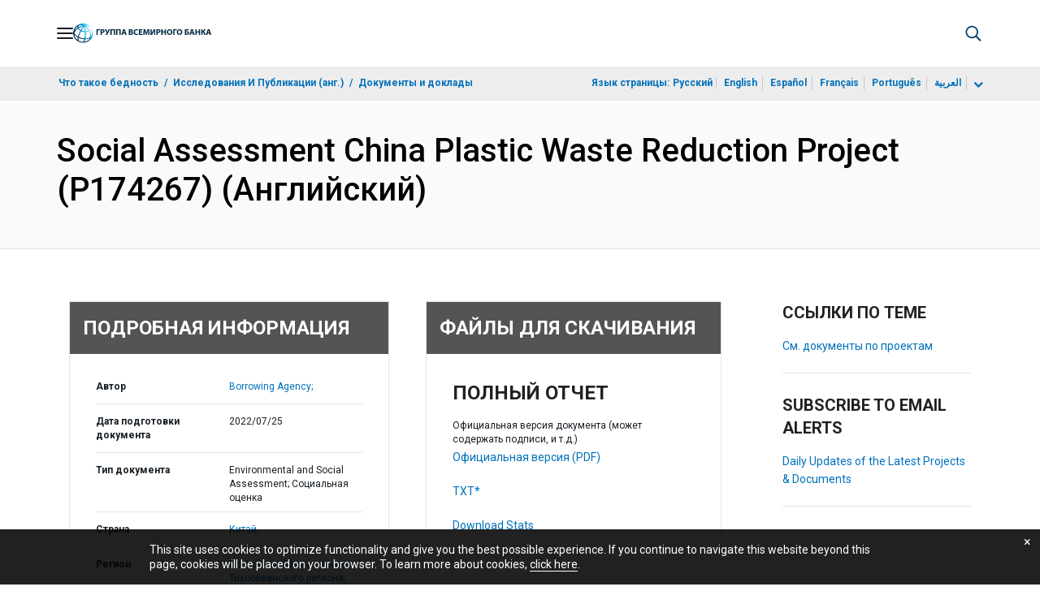

--- FILE ---
content_type: text/html;charset=utf-8
request_url: https://documents.vsemirnyjbank.org/ru/publication/documents-reports/documentdetail/099015107252230572
body_size: 22110
content:

    




<!DOCTYPE html>

<html lang="ru">
    
        <head>
     

<META HTTP-EQUIV="Cache-Control" CONTENT="max-age=43200">
 <meta http-equiv="X-UA-Compatible" content="IE=edge" />
    <script defer="defer" type="text/javascript" src="https://rum.hlx.page/.rum/@adobe/helix-rum-js@%5E2/dist/micro.js" data-routing="env=prod,tier=publish,ams=World Bank"></script>
<link rel="shortcut icon" href="/content/dam/wbr-redesign/logos/wbg-favicon.png" type="image/png"/>
    <meta name="viewport" content="width=device-width"/>
	<meta http-equiv="Content-Type" content="text/html; charset=utf-8">
	<link rel="canonical" href="https://documents.vsemirnyjbank.org/ru/publication/documents-reports/documentdetail/099015107252230572"/>
	<meta name="language" content="ru"/>
	<meta name="description" content=""/> 
	<title>Social Assessment China Plastic Waste Reduction Project (P174267)</title>
    <meta name="author" content="Borrowing Agency,">
    <meta name="publisher" content="Borrowing Agency,">
    <meta name="keywords" content=""/>
    <meta property="og:title" content="Social Assessment China Plastic Waste Reduction Project (P174267)"/>
    <meta property="og:site_name" content="World Bank"/>
    <meta property="og:description" content=""/>
    <meta property="og:type" content="website"/>
    <meta property="og:test" content="https://www.worldbank.org/content/dam/wbr/share-logo/social-share.jpg"/>
    <meta property="og:image:type" content="image/jpg" />
    <meta property="og:image:width" content="1200" />
    <meta property="og:image:height" content="630" />
    <meta property="og:image" content="https://www.worldbank.org/content/dam/wbr/share-logo/social-share.jpg"/>
    <meta property="og:url" content="https://documents.vsemirnyjbank.org/ru/publication/documents-reports/documentdetail/099015107252230572"/>
    <meta name="twitter:site" content="World Bank"/>
    <meta name="twitter:title" content="Social Assessment China Plastic Waste Reduction Project (P174267)"/>
    <meta name="twitter:creator" content="@worldbank" />
    <meta name="twitter:description" content=""/>
    <meta name="twitter:url" content="https://documents.vsemirnyjbank.org/ru/publication/documents-reports/documentdetail/099015107252230572" />
    <meta name="twitter:image:src" content="https://www.worldbank.org/content/dam/wbr/share-logo/social-share.jpg"/>
    <meta name="dcterms.title" content="Social Assessment China Plastic Waste Reduction Project (P174267)" />
    <meta name="dcterms.type" content="Text/HTML" />
    <meta name="dcterms.identifier" content="https://documents.vsemirnyjbank.org/ru/publication/documents-reports/documentdetail/099015107252230572"/>
    <meta name="dcterms.language" content="en" />
	  


 


   
 








<script src="//assets.adobedtm.com/223f6e2cf7c9/3eb6c9b72a93/launch-7bc0cdc67098.min.js" async></script>



<link rel="stylesheet" href="/etc.clientlibs/worldbankgroup/clientlibs/clientlib-base.css" type="text/css"><link rel="stylesheet" href="/etc.clientlibs/worldbankgroup/components/content/f03v1_pagetools/clientlibs/site.css" type="text/css"><link rel="stylesheet" href="/etc.clientlibs/worldbankgroup/components/content/dnrdetail/clientlibs/site.css" type="text/css"><link href="//fonts.googleapis.com/css?family=Open+Sans:300,300i,400,400i,600,600i,700,700i,800,800i&subset=cyrillic,cyrillic-ext,greek,greek-ext,latin-ext,vietnamese" rel='stylesheet' type='text/css'/>

    	<script type="text/javascript" src="/etc.clientlibs/worldbankgroup/clientlibs/vendor/jquery.js"></script></head>

          

<body>
    <div id="wbg-aem-target" class="wbg-aem-target"></div>
     







<header>
    <a tabindex="0" id="skip-to-main-content" class="visually-hidden focusable" href="#main">Skip to Main Navigation</a>
    
    <div class="lp__navbar lp__navbar_default ">
        <div class="container">
            <div class="header block" data-block-name="header" data-block-status="loaded">
        <div class="nav-wrapper">
        <nav id="nav" aria-expanded="false">
        <div class="nav-hamburger" title="Hamburger"><button type="button" aria-controls="nav"
        aria-label="Open navigation" data-toggle="collapse" data-target="#menuItems"
        aria-expanded="false" aria-controls="menuItems"><span
        class="nav-hamburger-icon collapsed"></span></button>
        </div>
        <div class="section nav-brand" data-section-status="loaded" style="">
        
        <div class="default-content-wrapper"><a href="https://www.vsemirnyjbank.org/ext/ru/home" title="World Bank Logo">
        <picture>
        <source type="image/webp"
                srcset="https://www.vsemirnyjbank.org/ext/ru/media_12ea936c2e0cdaf705cb58970ac4b85cdc6dbcfe4.svg?width=2000&amp;format=webply&amp;optimize=medium"
                media="(min-width: 600px)">
        <source type="image/webp"
                srcset="https://www.vsemirnyjbank.org/ext/ru/media_12ea936c2e0cdaf705cb58970ac4b85cdc6dbcfe4.svg?width=750&amp;format=webply&amp;optimize=medium">
        <source type="image/svg+xml"
                srcset="https://www.vsemirnyjbank.org/ext/ru/media_12ea936c2e0cdaf705cb58970ac4b85cdc6dbcfe4.svg?width=2000&amp;format=svg&amp;optimize=medium"
                media="(min-width: 600px)">
        <img loading="lazy" alt="World Bank Logo" src="https://www.vsemirnyjbank.org/ext/ru/media_12ea936c2e0cdaf705cb58970ac4b85cdc6dbcfe4.svg?width=750&amp;format=svg&amp;optimize=medium" width="235" height="34">
        </picture>
        </a></div>
        </div>
        <div class="section nav-sections" data-section-status="loaded" style="">
        
        
        <div class="default-content-wrapper">
        <p class="auto-image-container">
        <picture>
        <source type="image/webp"
                srcset="https://www.vsemirnyjbank.org/ext/ru/media_1309e5a58406d881f447945ab01ce4f6ceea52c3b.svg?width=2000&amp;format=webply&amp;optimize=medium"
                media="(min-width: 600px)">
        <source type="image/webp"
                srcset="https://www.vsemirnyjbank.org/ext/ru/media_1309e5a58406d881f447945ab01ce4f6ceea52c3b.svg?width=750&amp;format=webply&amp;optimize=medium">
        <source type="image/svg+xml"
                srcset="https://www.vsemirnyjbank.org/ext/ru/media_1309e5a58406d881f447945ab01ce4f6ceea52c3b.svg?width=2000&amp;format=svg&amp;optimize=medium"
                media="(min-width: 600px)">
        <img loading="lazy" alt="Trending" src="https://www.vsemirnyjbank.org/ext/ru/media_1309e5a58406d881f447945ab01ce4f6ceea52c3b.svg?width=750&amp;format=svg&amp;optimize=medium" width="15" height="11">
        </picture>
        </p><a href="https://www.vsemirnyjbank.org/ru/topic/climatechange/overview" target="_blank">
        <p><span>Последние тенденции&nbsp;</span><span>Климатоустойчивое
                орошение может помочь накормить еще 1,4 миллиарда
                человек&nbsp;</span></p>
        </a>
        </div>
        <div class="nav-menu-overlay collapse" id="menuItems">
        <div class="nav-menu" aria-hidden="true">
        <div class="nav-menu-column left" style="display: flex;">
        <ul>
                <li tabindex="0" aria-expanded="true" class="selected">
                        <span textcontent=""></span><a href="https://www.vsemirnyjbank.org/ext/ru/who-we-are">Кто мы</a></li>
                <li tabindex="0" aria-expanded="false"><span
                                textcontent=""></span><a href="https://www.vsemirnyjbank.org/ru/what-we-do">Что
                                мы делаем</a></li>
                <li tabindex="0" aria-expanded="false"><span
                                textcontent=""></span><a href="https://www.vsemirnyjbank.org/ru/where-we-work">Где
                                мы работаем</a></li>
                <li tabindex="0" aria-expanded="false"><span
                                textcontent=""></span><a href="https://www.vsemirnyjbank.org/ru/understanding-poverty">Как
                                мы работаем&nbsp;</a></li>
                <li tabindex="0" aria-expanded="false"><span
                                textcontent=""></span><a href="https://www.vsemirnyjbank.org/ru/work-with-us">Сотрудничество</a>
                </li>
                <li tabindex="0" aria-expanded="false"><span
                                textcontent=""></span><a href="https://www.vsemirnyjbank.org/ru/news">Новости и мероприятия</a>
                </li>
        </ul>
        </div>
        <div class="nav-menu-column right" style="display: flex;"><button
                class="nav-menu-overlay-back" aria-label="go back"
                style="display: none;"></button>
        <p class="submenu-main-title" style="display: none;"><a></a></p>
        <ul id="submenu_0" class="submenu" style="display: flex;">
                <li class="" role="link">О ГРУППЕ ВСЕМИРНОГО БАНКА<ul>
                                <li class=""><a href="https://www.vsemirnyjbank.org/ru/about/leadership">Организация<span></span></a>
                                </li>
                                <li class=""><a href="https://www.vsemirnyjbank.org/ru/archive/history">История<span></span></a>
                                </li>
                                <li class=""><a href="https://www.worldbank.org/en/archive/home">Архивы
                                                (англ.)<span></span></a>
                                </li> 
                        </ul>
                </li>
                <li class="" role="link">ЭКСПЕРТЫ И РУКОВОДИТЕЛИ<ul>
                                <li class=""><a href="https://www.vsemirnyjbank.org/ru/about/leadership/managers">Руководство<span></span></a>
                                </li>
                                <li class=""><a href="https://www.vsemirnyjbank.org/ru/about/leadership/governors">Совет
                                                управляющих<span></span></a>
                                </li>
                                <li class=""><a href="https://www.vsemirnyjbank.org/ru/about/leadership/directors">Совет
                                                директоров
                                                <span></span></a></li>
                                
                                <li class=""><a href="https://www.vsemirnyjbank.org/ru/about/people/all">Эксперты
                                                <span></span></a></li>
                        </ul>
                </li>
                <li class="" role="link">ОТВЕТСТВЕННОСТЬ<ul>
                                <li class=""><a href="https://www.vsemirnyjbank.org/ru/about/annual-report">Годовой отчет<span></span></a>
                                </li>
                                <li class=""><a href="https://www.worldbank.org/en/who-we-are/betterbank">Более эффективный Банк (англ.)<span></span></a></li>
								<li class=""><a href="https://scorecard.worldbank.org/en/scorecard/home">Карта
                                                оценки результатов
                                                работы Группы Всемирного
                                                банка
                                                (англ.)<span></span></a>
                                </li>
								 <li class=""><a href="https://financesapp.worldbank.org/summaries/ibrd-ida/#ibrd-net/" target="_blank">Финансы
                                                Группы Всемирного банка
                                                (англ.)&nbsp;<span class="lp lp-external-link"></span></a>
                                </li>
                                <li class=""><a href="https://www.vsemirnyjbank.org/ru/access-to-information">Доступ
                                                к
                                                информации<span></span></a>
                                </li>
								<li class=""><a href="https://policies.worldbank.org/en/policies?k=General%20Conditions%20for%20IBRD&amp;type=published">Правила
                                                и процедуры (англ.)
                                                <span></span></a></li>
								<li class=""><a href="https://projects.vsemirnyjbank.org/ru/projects-operations/products-and-services/grievance-redress-service">Служба
                                                рассмотрения жалоб
                                                <span></span></a></li>
								<li class=""><a href="https://www.worldbank.org/en/about/unit/integrity-vice-presidency">Управление
                                                по борьбе с
                                                мошенничеством,
                                                коррупцией и
                                                корпоративными
                                                нарушениями (англ.)
                                                <span></span></a></li>
                                <li class=""><a href="https://accountability.worldbank.org/en/home" target="_blank">Механизм
                                                подотчетности
                                                (англ.)&nbsp;<span class="lp lp-external-link"></span></a>
                                </li>
                                
                                <li class=""><a href="https://www.worldbank.org/en/programs/accountability/data-privacy" target="_blank">Конфиденциальность
                                                данных (англ.)
                                                &nbsp;<span class="lp lp-external-link"></span></a></li>
                               
                                
                                <li class=""><a href="https://www.inspectionpanel.org/russian" target="_blank">Инспекционная
                                                комиссия
                                                &nbsp;<span class="lp lp-external-link"></span></a></li>
                                
                                <li class=""><a href="https://ieg.worldbankgroup.org/" target="_blank">Группа
                                                независимой оценки
                                                (англ.)
                                                &nbsp;<span class="lp lp-external-link"></span></a></li>
                                <li class=""><a href="https://www.cao-ombudsman.org/" target="_blank">Омбудсмен/советник
                                                по контролю за
                                                соблюдением
                                                установленных требований (англ.)
                                                &nbsp;<span class="lp lp-external-link"></span></a></li>
                                
                        </ul>
                </li>
                <li class="footer" role="link">ОРГАНИЗАЦИИ<ul>
                                <li class=""><a href="https://www.vsemirnyjbank.org/ru/who-we-are/ibrd">МБРР<span></span></a>
                                </li>
                                <li class=""><a href="https://ida.worldbank.org/en/home">МАР
                                                (англ.)<span></span></a>
                                </li>
                                <li class=""><a href="https://www.ifc.org/en/home">IFC
                                                (англ.)<span></span></a>
                                </li>
                                <li class=""><a href="https://www.miga.org/">МАГИ
                                                (англ.)<span></span></a>
                                </li>
                                <li class=""><a href="https://icsid.worldbank.org/">МЦУИС
                                                (англ.)<span></span></a>
                                </li>
                        </ul>
                </li>
        </ul>
        <ul id="submenu_1" class="submenu" style="display: none;">
                <li class="" role="link">ПРОЕКТЫ В ОБЛАСТИ РАЗВИТИЯ<ul>
                                <li class=""><a href="https://projects.vsemirnyjbank.org/ru/projects-operations/projects-home">Проекты<span></span></a>
                                        <ul>
                                                <li class=""><a href="https://projects.vsemirnyjbank.org/ru/projects-operations/project-country?lang=en&amp;page=">По
                                                                странам<span></span></a>
                                                </li>
                                                <li class=""><a href="https://projects.vsemirnyjbank.org/ru/projects-operations/project-sector?lang=fr&amp;page=">По
                                                                секторам<span></span></a>
                                                </li>
                                                <li class=""><a href="https://projects.vsemirnyjbank.org/ru/projects-operations/project-theme?lang=en&amp;page=">По
                                                                темам<span></span></a>
                                                </li>
                                        </ul>
                                </li>
                                <li class=""><a href="https://www.worldbank.org/en/projects-operations/country-strategies">Взаимодействие
                                                со странами (англ.)
                                                <span></span></a>
                                        <ul>
                                                <li class=""><a href="https://projects.vsemirnyjbank.org/ru/projects-operations/environmental-and-social-policies">Основы
                                                                социально-экологической
                                                                политики
                                                                в
                                                                отношении
                                                                проектов
                                                                <span></span></a>
                                                </li>
                                                
                                        </ul>
                                </li>
								<li class=""><a href="https://www.worldbank.org/en/programs/project-procurement">Закупки
                                                                для
                                                                проектов
                                                                и
                                                                программ
                                                                (англ.)<span></span></a>
                                                </li>
                                <li class=""><a href="https://projects.vsemirnyjbank.org/ru/results">Результаты
                                                <span></span></a></li>
                        </ul>
                </li>
                <li class="" role="link">ПРОДУКТЫ И УСЛУГИ<ul>
                                <li class=""><a href="https://www.worldbank.org/en/what-we-do/products-and-services">Финансовые
                                                продукты и
                                                консультационные услуги
                                                (англ.)<span></span></a>
                                </li>
                                <li class=""><a href="https://treasury.worldbank.org/en/about/unit/treasury">Казначейство
                                                (англ.)
                                                <span></span></a></li>
                                <li class=""><a href="https://treasury.worldbank.org/en/about/unit/treasury/asset-management">Управление
                                                активами (англ.)
                                                <span></span></a></li>
								<li class=""><a href="https://www.worldbank.org/en/programs/trust-funds-and-programs">Справочная
                                                информация по трастовым
                                                фондам (англ.)
                                                <span></span></a></li>
                        </ul>
                </li>
                <li class="" role="link">ЗНАНИЯ <ul>
                                <li class=""><a href="https://academy.worldbank.org/en/home">Академия
                                                Группы Всемирного банка
                                                (англ.)
                                                <span></span></a></li>
                                <li class=""><a href="https://www.worldbank.org/en/research">Исследования
                                                и публикации (англ.)
                                                <span></span></a></li>
                                <li class=""><a href="https://data.worldbank.org/">Открытые данные (англ.)<span></span></a>
												<ul>
													<li
															class="">
															<a href="https://data.worldbank.org/country">По странам<span></span></a>
													</li>
													<li
															class="">
															<a href="https://data.worldbank.org/indicator">По индикаторам<span></span></a>
													</li>
                                                </ul>
                                </li>
                                <li class=""><a href="https://wbg.edcast.com/">Образование
                                                (англ.)
                                                <span></span></a></li>
                                <li class=""><a href="https://openknowledge.worldbank.org/home">Банк знаний (англ.)
                                                <span></span></a></li>
                                
                        </ul>
                </li>
        </ul>
        <ul id="submenu_2" class="submenu" style="display: none;">
                <li class="" role="link">РЕГИОНЫ<ul>
                                <li class=""><a href="https://www.worldbank.org/en/region/afr">Африка
                                                (англ.)<span></span></a>
                                </li>
                                <li class=""><a href="https://www.worldbank.org/en/region/eap">Восточная
                                                Азия и Тихоокеанский
                                                регион
                                                (англ.)<span></span></a>
                                </li>
                                <li class=""><a href="https://www.vsemirnyjbank.org/ru/region/eca">Европа
                                                и Центральная
                                                Азия<span></span></a>
                                </li>
                                <li class=""><a href="https://www.worldbank.org/en/region/lac">Латинская
                                                Америка и Карибский
                                                бассейн (англ.)
                                                <span></span></a></li>
                                <li class=""><a href="https://www.worldbank.org/en/region/mena">Ближний Восток, Северная Африка, Афганистан и Пакистан (англ.)<span></span></a>
                                </li>
                                <li class=""><a href="https://www.worldbank.org/en/region/sar">Южная
                                                Азия
                                                (англ.)<span></span></a>
                                </li>
                        </ul>
                </li>
                <li class="" role="link">СТРАНОВЫЕ ГРУППЫ<ul>
                                <li class=""><a href="https://www.worldbank.org/en/where-we-work/eu">Европейский
                                                союз
                                                (англ.)<span></span></a>
                                </li>
                                <li class=""><a href="https://www.worldbank.org/en/country/mic">Страны
                                                со средним уровнем
                                                дохода
                                                (англ.)<span></span></a>
                                </li>
                                <li class=""><a href="https://www.worldbank.org/en/country/caribbean">Организация
                                                восточно-карибских
                                                государств
                                                (англ.)<span></span></a>
                                </li>
                                <li class=""><a href="https://www.worldbank.org/en/country/pacificislands">Тихоокеанские
                                                страны
                                                (англ.)<span></span></a>
                                </li>
                                <li class=""><a href="https://www.worldbank.org/en/country/smallstates">Малые
                                                государства
                                                (англ.)<span></span></a>
                                </li>
                                <li class=""><a href="https://www.worldbank.org/en/country/gcc">Совет
                                                сотрудничества стран
                                                Персидского залива
                                                (англ.)
                                                <span></span></a></li>
                                <li class=""><a href="https://www.worldbank.org/en/country/westerneurope">Западная
                                                Европа
                                                (англ.)<span></span></a>
                                </li>
                        </ul>
                </li>
                <li>
                        <ul class="browse-country">СТРАНЫ<div><input type="text" placeholder="Поиск по названию страны" id="search-country" data-toggle="dropdown" aria-label="country dropdown" aria-expanded="false">
                                <p type="button" class="lp__dropdown-toggle" data-toggle="dropdown" aria-label="country dropdown" aria-expanded="false"><span class="sr-only" aria-hidden="true">country dropdown</span></p>
                                        <ul class="country-list dropdown-menu">
                                                <li>
                                                        <a class="dropdown-item" href="https://www.worldbank.org/en/country/austria">Австрия</a>
                                                    </li>
                                                  <li>
                                                        <a class="dropdown-item" href="https://www.worldbank.org/en/country/algeria">Алжир</a>
                                                        <ul><li lang="fr"><a class="dropdown-item" href="https://www.banquemondiale.org//fr/country/algeria">Français</a></li>
                                                        <li lang="ar"><a class="dropdown-item" href="https://www.albankaldawli.org//ar/country/algeria">عربي</a></li></ul>
                                                        
                                                    </li>
                                                  <li>
                                                        <a class="dropdown-item" href="https://www.worldbank.org/en/country/argentina">Аргентина</a>
                                                        <ul><li lang="es"><a class="dropdown-item" href="https://www.bancomundial.org//es/country/argentina">Español</a></li></ul>
                                                    </li>
                                                  <li>
                                                        <a class="dropdown-item" href="https://www.worldbank.org/en/country/azerbaijan">Азербайджан</a>
                                                    </li>
                                                  <li>
                                                        <a class="dropdown-item" href="https://www.worldbank.org/en/country/angola">Ангола</a>
                                                        <ul><li lang="pt"><a class="dropdown-item" href="https://www.worldbank.org/pt/country/angola">Português</a></li></ul>
                                                        
                                                    </li>
                                                  <li>
                                                        <a class="dropdown-item" href="https://www.worldbank.org/en/country/armenia">Армения</a>
                                                    </li>
                                                  <li>
                                                        <a class="dropdown-item" href="https://www.worldbank.org/en/country/albania">Албания</a>
                                                        <ul><li lang="sq"><a class="dropdown-item" href="https://www.worldbank.org/sh/country/albania">Shqipe</a></li></ul>
                                                    </li>
                                                  <li>
                                                        <a class="dropdown-item" href="https://www.worldbank.org/en/country/caribbean">Антигуа и Барбуда</a>
                                                    </li>
                                                  <li>
                                                        <a class="dropdown-item" href="https://www.worldbank.org/en/country/afghanistan">Афганистан</a>
                                                    </li>
                                                  <li>
                                                        <a class="dropdown-item" href="https://www.worldbank.org/en/country/bangladesh">Бангладеш</a>
                                                    </li>
                                                  <li>
                                                        <a class="dropdown-item" href="https://www.worldbank.org/en/country/benin">Бенин</a>
                                                        <ul><li lang="fr"><a class="dropdown-item" href="https://www.banquemondiale.org//benin">Français</a></li></ul>
                                                    </li>
                                                  <li>
                                                        <a class="dropdown-item" href="https://www.worldbank.org/en/country/brazil">Бразилия</a>
                                                        <ul><li lang="pt"><a class="dropdown-item" href="https://www.worldbank.org/pt/country/brazil">Português</a></li></ul>
                                                    </li>
                                                  <li>
                                                        <a class="dropdown-item" href="https://www.worldbank.org/en/country/gcc">Бахрейн</a>
                                                    </li>
                                                  <li>
                                                        <a class="dropdown-item" href="https://www.worldbank.org/en/country/bulgaria">Болгария</a>
                                                        <ul><li lang="bg"><a class="dropdown-item" href="https://www.worldbank.org/bg/country/bulgaria">Български</a></li></ul>
                                                    </li>
                                                  <li>
                                                        <a class="dropdown-item" href="https://www.worldbank.org/en/country/burkinafaso">Буркина-Фасо</a>
                                                        <ul><li lang="fr"><a class="dropdown-item" href="https://www.banquemondiale.org//fr/country/burkinafaso">Français</a></li></ul>
                                                    </li>
                                                  <li>
                                                        <a class="dropdown-item" href="https://www.worldbank.org/en/country/caribbean">Белиз</a>
                                                    </li>
                                                  <li>
                                                        <a class="dropdown-item" href="https://www.worldbank.org/en/country/bolivia">Боливия</a>
                                                        <ul><li lang="es"><a class="dropdown-item" href="https://www.bancomundial.org//es/country/bolivia">Español</a></li></ul>
                                                    </li>
                                                  <li>
                                                        <a class="dropdown-item" href="https://www.worldbank.org/en/country/burundi">Бурунди</a>
                                                        <ul><li lang="fr"><a class="dropdown-item" href="https://www.banquemondiale.org//burundi">Français</a></li></ul>
                                                    </li>
                                                  <li>
                                                        <a class="dropdown-item" href="https://www.vsemirnyjbank.org/ru/where-we-work/belarus">Беларусь</a>
                                                        <ul><li><a class="dropdown-item" href="https://www.vsemirnyjbank.org/ru/where-we-work/belarus">Русский</a></li></ul>
                                                        
                                                    </li>
                                                  <li>
                                                        <a class="dropdown-item" href="https://www.worldbank.org/en/country/bosniaandherzegovina">Босния и Герцеговина</a>
                                                    </li>
                                                  <li>
                                                        <a class="dropdown-item" href="https://www.worldbank.org/en/country/bhutan">Бутан</a>
                                                    </li>
                                                  <li>
                                                        <a class="dropdown-item" href="https://www.worldbank.org/en/country/belgium">Бельгия</a>
                                                        <ul><li lang="fr"><a class="dropdown-item" href="http://www.banquemondiale.org/fr/country/france">Français</a></li></ul>
                                                        
                                                    </li>
                                                  <li>
                                                        <a class="dropdown-item" href="https://www.worldbank.org/en/country/botswana">Ботсвана</a>
                                                    </li>
                                                  <li>
                                                        <a class="dropdown-item" href="https://www.worldbank.org/en/country/pacificislands">Вануату</a>
                                                    </li>
                                                  <li>
                                                        <a class="dropdown-item" href="https://www.worldbank.org/ve">Венесуэла</a>
                                                        <ul><li lang="es"><a class="dropdown-item" href="https://www.bancomundial.org//es/country/venezuela">Español</a></li></ul>
                                                    </li>
                                                  <li>
                                                        <a class="dropdown-item" href="https://www.worldbank.org/en/country/caribbean">Восточно-карибские государства</a>
                                                    </li>
                                                  <li>
                                                        <a class="dropdown-item" href="https://www.worldbank.org/en/country/unitedkingdom">Великобритания</a>
                                                    </li>
                                                  <li>
                                                        <a class="dropdown-item" href="https://www.worldbank.org/en/country/timor-leste">Восточный Тимор</a>
                                                    </li>
                                                  <li>
                                                        <a class="dropdown-item" href="https://www.worldbank.org/en/country/vietnam">Вьетнам</a>
                                                        <ul><li lang="vi"><a class="dropdown-item" href="https://www.worldbank.org/vi/country/vietnam">Tiẽng Việt</a></li></ul>
                                                        
                                                    </li>
                                                  <li>
                                                        <a class="dropdown-item" href="http://www.worldbank.org/en/country/eu">Венгрия</a>
                                                    </li>
                                                  <li>
                                                        <a class="dropdown-item" href="https://www.worldbank.org/en/country/gabon">Габон</a>
                                                        <ul><li lang="fr"><a class="dropdown-item" href="https://www.banquemondiale.org//fr/country/gabon">Français</a></li></ul>
                                                        
                                                    </li>
                                                  <li>
                                                        <a class="dropdown-item" href="https://www.worldbank.org/en/country/guatemala">Гватемала</a>
                                                        <ul><li lang="es"><a class="dropdown-item" href="https://www.bancomundial.org//es/country/guatemala">Español</a></li></ul>
                                                        
                                                    </li>
                                                  <li>
                                                        <a class="dropdown-item" href="https://www.worldbank.org/en/country/caribbean">Гренада</a>
                                                    </li>
                                                  <li>
                                                        <a class="dropdown-item" href="https://www.worldbank.org/en/country/haiti">Гаити</a>
                                                        <ul><li lang="fr"><a class="dropdown-item" href="https://www.banquemondiale.org//fr/country/haiti">Français</a> </li></ul>
                                                    </li>
                                                  <li>
                                                        <a class="dropdown-item" href="https://www.worldbank.org/en/country/guinea">Гвинея</a>
                                                        <ul><li lang="fr"><a class="dropdown-item" href="https://www.banquemondiale.org//fr/country/guinea">Français</a></li></ul>  
                                                    </li>
                                                  <li>
                                                        <a class="dropdown-item" href="https://www.worldbank.org/en/country/greece">Греция</a>
                                                    </li>
                                                  <li>
                                                        <a class="dropdown-item" href="https://www.worldbank.org/gy">Гайана</a>
                                                    </li>
                                                  <li>
                                                        <a class="dropdown-item" href="https://www.worldbank.org/en/country/guineabissau">Гвинея-Бисау</a>
                                                        <ul><li lang="pt"><a class="dropdown-item" href="https://www.worldbank.org/pt/country/guineabissau">Português</a></li></ul>
                                                    </li>
                                                  <li>
                                                        <a class="dropdown-item" href="https://www.worldbank.org/en/country/georgia">Грузия</a>
                                                    </li>
                                                  <li>
                                                        <a class="dropdown-item" href="https://www.worldbank.org/en/country/gambia">Гамбия</a>
                                                    </li>
                                                  <li>
                                                        <a class="dropdown-item" href="https://www.worldbank.org/en/country/germany">Германия</a>
                                                    </li>
                                                  <li>
                                                        <a class="dropdown-item" href="https://www.worldbank.org/en/country/ghana">Гана</a>
                                                    </li>
                                                  <li>
                                                        <a class="dropdown-item" href="https://www.worldbank.org/en/country/honduras">Гондурас</a>
                                                        <ul><li lang="es"><a class="dropdown-item" href="https://www.bancomundial.org//es/country/honduras">Español</a></li></ul>
                                                    </li>
                                                  <li>
                                                        <a class="dropdown-item" href="https://www.worldbank.org/en/country/denmark">Дания</a>
                                                    </li>
                                                  <li>
                                                        <a class="dropdown-item" href="https://www.worldbank.org/en/country/caribbean">Доминика</a>
                                                    </li>
                                                  <li>
                                                        <a class="dropdown-item" href="https://www.worldbank.org/en/country/dominicanrepublic">Доминиканская Республика</a>
                                                        <ul><li lang="es"><a class="dropdown-item" href="https://www.bancomundial.org//es/country/dominicanrepublic">Español</a></li></ul>
                                                    </li>
                                                  <li>
                                                        <a class="dropdown-item" href="https://www.worldbank.org/en/country/djibouti">Джибути</a>
                                                    </li>
                                                  <li>
                                                        <a class="dropdown-item" href="https://www.worldbank.org/en/country/westerneurope">Европа (Западная)</a>
                                                    </li>
                                                  <li>
                                                        <a class="dropdown-item" href="https://www.worldbank.org/en/country/egypt">Египет</a>
                                                        <ul><li lang="ar"><a class="dropdown-item" href="https://www.albankaldawli.org//ar/country/egypt">عربي</a></li></ul>
                                                    </li>
                                                  <li>
                                                        <a class="dropdown-item" href="https://www.worldbank.org/en/country/zambia">Замбия</a>
                                                    </li>
                                                  <li>
                                                        <a class="dropdown-item" href="https://www.worldbank.org/en/country/westbankandgaza">Западный берег и Газа</a>
                                                        <ul><li lang="ar"><a class="dropdown-item" href="http://www.albankaldawli.org/ar/country/westbankandgaza">عربي</a></li></ul>
                                                    </li>
                                                  <li>
                                                        <a class="dropdown-item" href="https://www.worldbank.org/en/country/zimbabwe">Зимбабве</a>
                                                    </li>
                                                  <li>
                                                        <a class="dropdown-item" href="https://www.worldbank.org/il">Израиль</a>
                                                    </li>
                                                  <li>
                                                        <a class="dropdown-item" href="https://www.worldbank.org/iq">Ирак</a>
                                                        <ul><li lang="ar"><a class="dropdown-item" href="https://www.albankaldawli.org/ar/country/iraq">عربي</a></li></ul>
                                                    </li>
                                                  <li>
                                                        <a class="dropdown-item" href="https://www.worldbank.org/en/country/spain">Испания</a>
                                                        <ul><li lang="es"><a class="dropdown-item" href="https://www.worldbank.org/es/country/spain">Español</a></li></ul>
                                                        
                                                    </li>
                                                  <li>
                                                        <a class="dropdown-item" href="https://www.worldbank.org/en/country/india">Индия</a>
                                                        <ul><li lang="hi"><a class="dropdown-item" href="https://www.worldbank.org/hi/country/india">Hindi</a></li></ul>
                                                    </li>
                                                  <li>
                                                        <a class="dropdown-item" href="https://www.worldbank.org/en/country/iran">Иран</a>
                                                    </li>
                                                  <li>
                                                        <a class="dropdown-item" href="https://www.worldbank.org/en/country/italy">Италия</a>
                                                    </li>
                                                  <li>
                                                        <a class="dropdown-item" href="https://www.worldbank.org/en/country/indonesia">Индонезия</a>
                                                        <ul><li lang="in"><a class="dropdown-item" href="https://www.worldbank.org/in/country/indonesia">Bahasa</a></li></ul>
                                                    </li>
                                                  <li>
                                                        <a class="dropdown-item" href="https://www.worldbank.org/en/country/iceland">Исландия</a>
                                                    </li>
                                                  <li>
                                                        <a class="dropdown-item" href="https://www.worldbank.org/en/country/yemen">Йемен</a>
                                                        <ul><li lang="ar"><a class="dropdown-item" href="https://www.albankaldawli.org//ar/country/yemen">عربي</a></li></ul> 
                                                    </li>
                                                  <li>
                                                        <a class="dropdown-item" href="https://www.worldbank.org/en/country/jordan">Иордания</a>
                                                        <ul><li lang="ar"><a class="dropdown-item" href="https://www.albankaldawli.org//ar/country/jordan">عربي</a></li></ul>
                                                    </li>
                                                  <li>
                                                        <a class="dropdown-item" href="https://www.worldbank.org/cv">Кабо-Верде</a>
                                                        <ul><li lang="pt"><a class="dropdown-item" href="https://www.worldbank.org/pt/country/capeverde">Português</a></li></ul>
                                                    </li>
                                                  <li>
                                                        <a class="dropdown-item" href="https://www.worldbank.org/en/country/pacificislands">Кирибати</a>
                                                    </li>
                                                  <li>
                                                        <a class="dropdown-item" href="https://www.worldbank.org/en/country/korea">Корея</a>
                                                    </li>
                                                  <li>
                                                        <a class="dropdown-item" href="https://www.worldbank.org/en/country/kazakhstan">Казахстан</a>
                                                        <ul><li lang="ru"><a class="dropdown-item" href="https://www.vsemirnyjbank.org/ru/where-we-work/kazakhstan">Русский</a></li></ul>
                                                    </li>
                                                  <li>
                                                        <a class="dropdown-item" href="https://www.worldbank.org/en/country/china">Китай</a>
                                                        <ul><li lang="zh"><a class="dropdown-item" href="https://www.shihang.org//zh/country/china">ZH</a></li></ul>
                                                    </li>
                                                  <li>
                                                        <a class="dropdown-item" href="https://www.worldbank.org/en/country/kosovo">Косово</a>
                                                    </li>
                                                  <li>
                                                        <a class="dropdown-item" href="https://www.worldbank.org/en/country/cambodia">Камбоджа</a>
                                                        <ul><li lang="km"><a class="dropdown-item" href="https://www.worldbank.org/km/country/cambodia">Khmer</a></li></ul>
                                                    </li>
                                                  <li>
                                                        <a class="dropdown-item" href="https://www.worldbank.org/en/country/colombia">Колумбия</a>
                                                        <ul><li lang="es"><a class="dropdown-item" href="https://www.bancomundial.org//es/country/colombia">Español</a></li></ul>
                                                    </li>
                                                  <li>
                                                        <a class="dropdown-item" href="https://www.worldbank.org/en/country/costarica">Коста-Рика</a>
                                                        <ul><li lang="es"><a class="dropdown-item" href="https://www.bancomundial.org//es/country/costarica">Español</a></li></ul>
                                                        
                                                    </li>
                                                  <li>
                                                        <a class="dropdown-item" href="https://www.worldbank.org/en/country/cameroon">Камерун</a>
                                                        <ul><li lang="fr"><a class="dropdown-item" href="https://www.banquemondiale.org//fr/country/cameroon">Français</a></li></ul>
                                                        
                                                    </li>
                                                  <li>
                                                        <a class="dropdown-item" href="https://www.worldbank.org/en/country/comoros">Коморы</a>
                                                       <ul><li lang="fr"><a class="dropdown-item" href="https://www.banquemondiale.org//fr/country/comoros">Français</a></li></ul>
                                                    </li>
                                                  <li>
                                                        <a class="dropdown-item" href="https://www.worldbank.org/en/country/cotedivoire">Кот-д’Ивуар</a>
                                                        <ul><li lang="fr"><a class="dropdown-item" href="https://www.banquemondiale.org//fr/country/cotedivoire">Français</a></li></ul>
                                                    </li>
                                                  <li>
                                                        <a class="dropdown-item" href="https://www.worldbank.org/en/country/canada">Канада</a>
                                                    </li>
                                                  <li>
                                                        <a class="dropdown-item" href="https://www.worldbank.org/en/country/congo">Республика Конго</a>
                                                        <ul><li lang="fr"><a class="dropdown-item" href="https://www.banquemondiale.org//fr/country/congo">Français</a></li></ul>
                                                    </li>
                                                  <li>
                                                        <a class="dropdown-item" href="https://www.worldbank.org/en/country/gcc">Кувейт</a>
                                                    </li>
                                                  <li>
                                                        <a class="dropdown-item" href="https://www.worldbank.org/en/country/gcc">Катар</a>
                                                    </li>
                                                  <li>
                                                        <a class="dropdown-item" href="https://www.worldbank.org/en/country/drc">Демократическая Республика Конго</a>
                                                        <ul><li lang="fr"><a class="dropdown-item" href="https://www.banquemondiale.org//rdc">Français</a></li></ul>
                                                    </li>
                                                  <li>
                                                        <a class="dropdown-item" href="https://www.worldbank.org/en/country/kyrgyzrepublic">Кыргызстан</a>
                                                        <ul><li lang="ru"><a class="dropdown-item" href="https://www.vsemirnyjbank.org/ru/where-we-work/kyrgyzrepublic">Русский</a></li></ul>
                                                    </li>
                                                  <li>
                                                        <a class="dropdown-item" href="https://www.worldbank.org/ke">Кения</a>
                                                    </li>
                                                  <li>
                                                        <a class="dropdown-item" href="https://www.worldbank.org/en/country/lao">Лаос</a>
                                                    </li>
                                                  <li>
                                                        <a class="dropdown-item" href="https://www.worldbank.org/lr">Либерия</a>
                                                    </li>
                                                  <li>
                                                        <a class="dropdown-item" href="http://www.worldbank.org/en/country/eu">Литва</a>
                                                    </li>
                                                  <li>
                                                        <a class="dropdown-item" href="http://www.worldbank.org/en/country/eu">Латвия</a>
                                                    </li>
                                                  <li>
                                                        <a class="dropdown-item" href="https://www.worldbank.org/en/country/lebanon">Ливан</a>
                                                        <ul><li lang="ar"><a class="dropdown-item" href="http://www.albankaldawli.org/ar/country/lebanon">عربي</a></li></ul>
                                                        
                                                    </li>
                                                  <li>
                                                        <a class="dropdown-item" href="https://www.worldbank.org/en/country/luxembourg">Люксембург</a>
                                                        <ul><li lang="fr"><a class="dropdown-item" href="http://www.banquemondiale.org/fr/country/france">Français</a></li></ul>
                                                        
                                                    </li>
                                                  <li>
                                                        <a class="dropdown-item" href="https://www.worldbank.org/en/country/lesotho">Лесото</a>
                                                    </li>
                                                  <li>
                                                        <a class="dropdown-item" href="https://www.worldbank.org/en/country/libya">Ливия</a>
                                                        <ul><li lang="ar"><a class="dropdown-item" href="https://www.albankaldawli.org//ar/country/libya">عربي</a></li></ul>
                                                        
                                                    </li>
                                                  <li>
                                                        <a class="dropdown-item" href="https://www.worldbank.org/en/country/mauritius">Маврикий</a>
                                                        <ul><li lang="fr"><a class="dropdown-item" href="https://www.banquemondiale.org//fr/country/mauritius">Français</a></li></ul>
                                                        
                                                    </li>
                                                  <li>
                                                        <a class="dropdown-item" href="https://www.worldbank.org/mali">Мали</a>
                                                        <ul><li lang="fr"><a class="dropdown-item" href="http://www.banquemondiale.org/fr/country/mali">Français</a></li></ul>
                                                        
                                                    </li>
                                                  <li>
                                                        <a class="dropdown-item" href="https://www.worldbank.org/en/country/pacificislands">Микронезия</a>
                                                    </li>
                                                  <li>
                                                        <a class="dropdown-item" href="https://www.worldbank.org/en/country/mauritania">Мавритания</a>
                                                        <ul><li lang="fr"><a class="dropdown-item" href="https://www.banquemondiale.org//fr/country/mauritania">Français</a></li></ul>
                                                        
                                                    </li>
                                                  <li>
                                                        <a class="dropdown-item" href="https://www.worldbank.org/en/country/maldives">Мальдивы</a>
                                                    </li>
                                                  <li>
                                                        <a class="dropdown-item" href="https://www.worldbank.org/en/country/mozambique">Мозамбик</a>
                                                        <ul><li lang="pt"><a class="dropdown-item" href="https://www.worldbank.org/pt/country/mozambique">Português</a></li></ul>
                                                        
                                                    </li>
                                                  <li>
                                                        <a class="dropdown-item" href="https://www.worldbank.org/en/country/madagascar">Мадагаскар</a>
                                                        <ul><li lang="fr"><a class="dropdown-item" href="https://www.banquemondiale.org//fr/country/madagascar">Français</a></li></ul>
                                                        
                                                    </li>
                                                  <li>
                                                        <a class="dropdown-item" href="https://www.worldbank.org/ma">Марокко</a>
                                                        <ul><li lang="fr"><a class="dropdown-item" href="https://www.banquemondiale.org//fr/country/morocco">Français</a></li>
                                                        <li lang="ar"><a class="dropdown-item" href="https://www.albankaldawli.org//ar/country/morocco">عربي</a></li></ul>
                                                        
                                                    </li>
                                                  <li>
                                                        <a class="dropdown-item" href="https://www.worldbank.org/.md/">Молдова</a>
                                                        <ul><li lang="ro"><a class="dropdown-item" href="https://www.worldbank.org/ro/country/moldova">Română</a></li></ul>
                                                    </li>
                                                  <li>
                                                        <a class="dropdown-item" href="https://www.worldbank.org/en/country/northmacedonia">Македония</a>
                                                        <ul><li lang="mk"><a class="dropdown-item" href="https://www.worldbank.org/mk/country/macedonia">македонски</a></li></ul>
                                                        
                                                    </li>
                                                  <li>
                                                        <a class="dropdown-item" href="https://www.worldbank.org/en/country/pacificislands">Маршалловы Острова</a>
                                                    </li>
                                                  <li>
                                                        <a class="dropdown-item" href="https://www.worldbank.org/en/country/mongolia">Монголия</a>
                                                        <ul><li lang="mn"><a class="dropdown-item" href="https://www.worldbank.org/mn/country/mongolia">Монгол</a></li></ul>
                                                        
                                                    </li>
                                                  <li>
                                                        <a class="dropdown-item" href="https://www.worldbank.org/en/country/malawi">Малави</a>
                                                    </li>
                                                  <li>
                                                        <a class="dropdown-item" href="https://www.worldbank.org/mx">Мексика</a>
                                                        <ul><li lang="es"><a class="dropdown-item" href="https://www.bancomundial.org//es/country/mexico">Español</a></li></ul>
                                                        
                                                    </li>
                                                  <li>
                                                        <a class="dropdown-item" href="https://www.worldbank.org/mm">Мьянма</a>
                                                    </li>
                                                  <li>
                                                        <a class="dropdown-item" href="https://www.worldbank.org/en/country/malaysia">Малайзия</a>
                                                    </li>
                                                  <li>
                                                        <a class="dropdown-item" href="https://www.worldbank.org/na">Намибия</a>
                                                    </li>
                                                  <li>
                                                        <a class="dropdown-item" href="https://www.worldbank.org/en/country/nigeria">Нигерия</a>
                                                    </li>
                                                  <li>
                                                        <a class="dropdown-item" href="https://www.worldbank.org/ni">Никарагуа</a>
                                                        <ul><li lang="es"><a class="dropdown-item" href="http://www.bancomundial.org/es/country/nicaragua">Español</a></li></ul>
                                                        
                                                    </li>
                                                  <li>
                                                        <a class="dropdown-item" href="https://www.worldbank.org/en/country/nepal">Непал</a>
                                                    </li>
                                                  <li>
                                                        <a class="dropdown-item" href="https://www.worldbank.org/en/country/netherlands">Нидерланды</a>
                                                    </li>
                                                  <li>
                                                        <a class="dropdown-item" href="https://www.worldbank.org/en/country/norway">Норвегия</a>
                                                    </li>
                                                  <li>
                                                        <a class="dropdown-item" href="https://www.worldbank.org/en/country/niger">Нигер</a>
                                                        <ul><li lang="fr"><a class="dropdown-item" href="https://www.banquemondiale.org//fr/country/niger">Français</a></li></ul>
                                                        
                                                    </li>
                                                  <li>
                                                        <a class="dropdown-item" href="https://www.worldbank.org/en/country/gcc">Объединённые Арабские Эмираты</a>
                                                    </li>
                                                  <li>
                                                        <a class="dropdown-item" href="https://www.worldbank.org/en/country/gcc">Оман</a>
                                                    </li>
                                                  <li>
                                                        <a class="dropdown-item" href="https://www.worldbank.org/en/country/pakistan">Пакистан</a>
                                                    </li>
                                                  <li>
                                                        <a class="dropdown-item" href="https://www.worldbank.org/pg">Папуа — Новая Гвинея</a>
                                                    </li>
                                                  <li>
                                                        <a class="dropdown-item" href="https://www.worldbank.org/en/country/poland">Польша</a>
                                                        <ul><li lang="pl"><a class="dropdown-item" href="https://www.worldbank.org/pl/country/poland">Polski</a></li></ul>
                                                        
                                                    </li>
                                                  <li>
                                                        <a class="dropdown-item" href="https://www.worldbank.org/en/country/pacificislands">Палау</a>
                                                    </li>
                                                  <li>
                                                        <a class="dropdown-item" href="https://www.worldbank.org/py">Парагвай</a>
                                                        <ul><li lang="es"><a class="dropdown-item" href="http://www.bancomundial.org/es/country/paraguay">Español</a></li></ul>
                                                        
                                                    </li>
                                                  <li>
                                                        <a class="dropdown-item" href="https://www.worldbank.org/en/country/portugal">Португалия</a>
                                                    </li>
                                                  <li>
                                                        <a class="dropdown-item" href="https://www.worldbank.org/en/country/panama">Панама</a>
                                                        <ul><li lang="es"><a class="dropdown-item" href="https://www.bancomundial.org//es/country/panama">Español</a></li></ul>
                                                        
                                                    </li>
                                                  <li>
                                                        <a class="dropdown-item" href="https://www.worldbank.org/en/country/peru">Перу</a>
                                                        <ul><li lang="es"><a class="dropdown-item" href="https://www.bancomundial.org//es/country/peru">Español</a></li></ul>
                                                        
                                                    </li>
                                                  <li>
                                                        <a class="dropdown-item" href="https://www.worldbank.org/en/country/russia">Российская Федерация</a>
                                                        <ul><li lang="ru"><a class="dropdown-item" href="https://www.vsemirnyjbank.org/ru/where-we-work/russia">Русский</a></li></ul>
                                                        
                                                    </li>
                                                  <li>
                                                        <a class="dropdown-item" href="https://www.worldbank.org/en/country/rwanda">Руанда</a>
                                                        <ul><li lang="fr"><a class="dropdown-item" href="https://www.banquemondiale.org//rwanda">Français</a></li></ul>
                                                        
                                                    </li>
                                                  <li>
                                                        <a class="dropdown-item" href="https://www.worldbank.org/en/country/romania">Румыния</a>
                                                        <ul><li lang="ro"><a class="dropdown-item" href="https://www.worldbank.org/ro/country/romania">Română</a></li></ul>
                                                        
                                                    </li>
                                                  <li>
                                                        <a class="dropdown-item" href="https://www.worldbank.org/en/country/elsalvador">Сальвадор</a>
                                                        <ul><li lang="es"><a class="dropdown-item" href="https://www.bancomundial.org//es/country/elsalvador">Español</a></li></ul>
                                                        
                                                    </li>
                                                  <li>
                                                        <a class="dropdown-item" href="https://www.worldbank.org/en/country/caribbean">Сент-Китс и Невис</a>
                                                    </li>
                                                  <li>
                                                        <a class="dropdown-item" href="https://www.worldbank.org/en/country/unitedstates">Соединённые Штаты Америки</a>
                                                    </li>
                                                  <li>
                                                        <a class="dropdown-item" href="https://www.worldbank.org/en/country/pacificislands">Самоа</a>
                                                    </li>
                                                  <li>
                                                        <a class="dropdown-item" href="https://www.worldbank.org/en/country/caribbean">Сент-Люсия</a>
                                                    </li>
                                                  <li>
                                                        <a class="dropdown-item" href="https://www.worldbank.org/en/country/pacificislands">Соломоновы Острова</a>
                                                    </li>
                                                  <li>
                                                        <a class="dropdown-item" href="https://www.worldbank.org/st">Сан-Томе и Принсипи</a>
                                                        <ul><li lang="pt"><a class="dropdown-item" href="https://www.worldbank.org/pt/country/saotome">Português</a></li></ul>
                                                        
                                                    </li>
                                                  <li>
                                                        <a class="dropdown-item" href="https://www.worldbank.rs/">Сербия</a>
                                                    </li>
                                                  <li>
                                                        <a class="dropdown-item" href="https://www.worldbank.org/en/country/somalia">Федеративная Республика Сомали</a>
                                                    </li>
                                                  <li>
                                                        <a class="dropdown-item" href="https://www.worldbank.org/sz">Свазиленд</a>
                                                    </li>
                                                  <li>
                                                        <a class="dropdown-item" href="https://www.worldbank.org/en/country/singapore">Сингапур</a>
                                                    </li>
                                                  <li>
                                                        <a class="dropdown-item" href="https://www.worldbank.org/sd">Судан</a>
                                                    </li>
                                                  <li>
                                                        <a class="dropdown-item" href="https://www.worldbank.org/en/country/seychelles">Сейшельские Острова</a>
                                                        <ul><li lang="fr"><a class="dropdown-item" href="https://www.banquemondiale.org//fr/country/seychelles">Français</a></li></ul>
                                                        
                                                    </li>
                                                  <li>
                                                        <a class="dropdown-item" href="https://www.worldbank.org/en/country/syria">Сирия</a>
                                                        <ul><li lang="ar"><a class="dropdown-item" href="https://www.albankaldawli.org//ar/country/syria">عربي</a></li></ul>
                                                        
                                                    </li>
                                                  <li>
                                                        <a class="dropdown-item" href="https://www.worldbank.org/en/country/suriname">Суринам</a>
                                                    </li>
                                                  <li>
                                                        <a class="dropdown-item" href="https://www.worldbank.org/en/country/senegal">Сенегал</a>
                                                        <ul><li lang="fr"><a class="dropdown-item" href="https://www.banquemondiale.org//fr/country/senegal">Français</a></li></ul>
                                                        
                                                    </li>
                                                  <li>
                                                        <a class="dropdown-item" href="http://www.worldbank.org/en/country/eu">Словакия</a>
                                                    </li>
                                                  <li>
                                                        <a class="dropdown-item" href="https://www.worldbank.org/sl">Сьерра-Леоне</a>
                                                    </li>
                                                  <li>
                                                        <a class="dropdown-item" href="https://www.worldbank.org/en/country/caribbean">Сент-Винсент и Гренадины</a>
                                                    </li>
                                                  <li>
                                                        <a class="dropdown-item" href="https://www.worldbank.org/en/country/tajikistan">Таджикистан</a>
                                                        <ul><li lang="ru"><a class="dropdown-item" href="https://www.vsemirnyjbank.org/ru/where-we-work/tajikistan">Русский</a></li></ul>
                                                        
                                                    </li>
                                                  <li>
                                                        <a class="dropdown-item" href="https://www.worldbank.org/en/country/pacificislands">Тонга</a>
                                                    </li>
                                                  <li>
                                                        <a class="dropdown-item" href="https://www.worldbank.org/en/country/tunisia">Тунис</a>
                                                        <ul><li lang="fr"><a class="dropdown-item" href="https://www.banquemondiale.org//fr/country/tunisia">Français</a></li>
                                                        <li lang="ar"><a class="dropdown-item" href="https://www.albankaldawli.org//ar/country/tunisia">عربي</a></li></ul>
                                                        
                                                    </li>
                                                  <li>
                                                        <a class="dropdown-item" href="https://www.worldbank.org/en/country/thailand">Тайланд</a>
                                                        <ul><li lang="th"><a class="dropdown-item" href="https://www.worldbank.org/th/country/thailand">Thai</a></li></ul>
                                                        
                                                    </li>
                                                  <li>
                                                        <a class="dropdown-item" href="https://www.worldbank.org/tt">Тринидад и Тобаго</a>
                                                    </li>
                                                  <li>
                                                        <a class="dropdown-item" href="https://www.worldbank.org/en/country/turkmenistan">Туркменистан</a>
                                                        <ul><li lang="ru"><a class="dropdown-item" href="https://www.vsemirnyjbank.org/ru/where-we-work/turkmenistan">Русский</a></li></ul>
                                                        
                                                    </li>
                                                  <li>
                                                        <a class="dropdown-item" href="https://www.worldbank.org/tz">Танзания</a>
                                                    </li>
                                                  <li>
                                                        <a class="dropdown-item" href="https://www.worldbank.org/en/country/pacificislands">Тувалу</a>
                                                    </li>
                                                  <li>
                                                        <a class="dropdown-item" href="https://www.worldbank.org/en/country/turkey">Турция</a>
                                                        <ul><li lang="tr"><a class="dropdown-item" href="https://www.worldbank.org/tr/country/turkey">Türkçe</a></li></ul>
                                                        
                                                    </li>
                                                  <li>
                                                        <a class="dropdown-item" href="https://www.worldbank.org/en/country/togo">Того</a>
                                                        <ul><li lang="fr"><a class="dropdown-item" href="https://www.banquemondiale.org//fr/country/togo">Français</a></li></ul>
                                                        
                                                    </li>
                                                  <li>
                                                        <a class="dropdown-item" href="https://www.worldbank.org/en/country/uganda">Уганда</a>
                                                    </li>
                                                  <li>
                                                        <a class="dropdown-item" href="https://www.worldbank.org/en/country/ukraine">Украина</a>
                                                        <ul><li lang="uk"><a class="dropdown-item" href="https://www.worldbank.org/uk/country/ukraine">Українська</a></li></ul>
                                                        
                                                    </li>
                                                  <li>
                                                        <a class="dropdown-item" href="https://www.worldbank.org/uy">Уругвай</a>
                                                        <ul><li lang="es"><a class="dropdown-item" href="http://www.worldbank.org/en/country/uruguay">Español</a></li></ul>
                                                        
                                                    </li>
                                                  <li>
                                                        <a class="dropdown-item" href="https://www.worldbank.org/en/country/uzbekistan">Узбекистан</a>
                                                        <ul><li lang="ru"><a class="dropdown-item" href="https://www.vsemirnyjbank.org/ru/where-we-work/uzbekistan">Русский</a></li></ul>
                                                        
                                                    </li>
                                                  <li>
                                                        <a class="dropdown-item" href="https://www.worldbank.org/en/country/pacificislands">Фиджи</a>
                                                    </li>
                                                  <li>
                                                        <a class="dropdown-item" href="https://www.worldbank.org/en/country/finland">Финляндия</a>
                                                    </li>
                                                  <li>
                                                        <a class="dropdown-item" href="https://www.worldbank.org/en/country/france">Франция</a>
                                                        <ul><li lang="fr"><a class="dropdown-item" href="https://www.banquemondiale.org//fr/country/france">Français</a></li></ul>
                                                        
                                                    </li>
                                                  <li>
                                                        <a class="dropdown-item" href="https://www.worldbank.org/en/country/philippines">Филиппины</a>
                                                    </li>
                                                  <li>
                                                        <a class="dropdown-item" href="https://www.worldbank.org/en/country/croatia">Хорватия</a>
                                                    </li>
                                                  <li>
                                                        <a class="dropdown-item" href="https://www.worldbank.org/en/country/centralafricanrepublic">Центральноафриканская Республика</a>
                                                        <ul><li lang="fr"><a class="dropdown-item" href="https://www.banquemondiale.org//fr/country/centralafricanrepublic">Français</a></li></ul>
                                                        
                                                    </li>
                                                  <li>
                                                        <a class="dropdown-item" href="https://www.worldbank.org/en/country/chad">Чад</a>
                                                    </li>
                                                  <li>
                                                        <a class="dropdown-item" href="http://www.worldbank.org/en/country/eu">Чехия</a>
                                                    </li>
                                                  <li>
                                                        <a class="dropdown-item" href="https://www.worldbank.org/en/country/chile">Чили</a>
                                                        <ul><li lang="es"><a class="dropdown-item" href="https://www.bancomundial.org//es/country/chile">Español</a></li></ul>
                                                        
                                                    </li>
                                                  <li>
                                                        <a class="dropdown-item" href="https://www.worldbank.org/en/country/montenegro">Черногория</a>
                                                    </li>
                                                  <li>
                                                        <a class="dropdown-item" href="https://www.worldbank.org/en/country/switzerland">Швейцария</a>
                                                    </li>
                                                  <li>
                                                        <a class="dropdown-item" href="https://www.worldbank.org/en/country/sweden">Швеция</a>
                                                    </li>
                                                  <li>
                                                        <a class="dropdown-item" href="https://www.worldbank.org/lk">Шри-Ланка</a>
                                                    </li>
                                                  <li>
                                                        <a class="dropdown-item" href="https://www.worldbank.org/en/country/ecuador">Эквадор</a>
                                                        <ul><li lang="es"><a class="dropdown-item" href="https://www.bancomundial.org//es/country/ecuador">Español</a></li></ul>
                                                        
                                                    </li>
                                                  <li>
                                                        <a class="dropdown-item" href="https://www.worldbank.org/er">Эритрея</a>
                                                    </li>
                                                  <li>
                                                        <a class="dropdown-item" href="https://www.worldbank.org/en/country/ethiopia">Эфиопия</a>
                                                    </li>
                                                  <li>
                                                        <a class="dropdown-item" href="https://www.worldbank.org/en/country/equatorialguinea">Экваториальная Гвинея</a>
                                                    </li>
                                                  <li>
                                                        <a class="dropdown-item" href="http://www.worldbank.org/en/country/eu">Эстония</a>
                                                    </li>
                                                  <li>
                                                        <a class="dropdown-item" href="https://www.worldbank.org/en/country/southafrica">Южно-Африканская Республика</a>
                                                    </li>
                                                  <li>
                                                        <a class="dropdown-item" href="https://www.worldbank.org/en/country/southsudan">Южный Судан</a>
                                                    </li>
                                                  <li>
                                                        <a class="dropdown-item" href="https://www.worldbank.org/jm">Ямайка</a>
                                                    </li>
                                                  <li>
                                                        <a class="dropdown-item" href="https://www.worldbank.org/en/country/japan">Япония</a>
                                                        <ul><li><a class="dropdown-item" href="http://www.worldbank.org/ja/country/japan">Japanese</a></li></ul>
                                                        
                                                    </li>
                                                     
                                        </ul>
                                </div>
                        </ul>
                </li>
        </ul>
        <ul id="submenu_3" class="submenu" style="display: none;">
                <li class="" role="link">ИНИЦИАТИВЫ<ul>
                                <li class=""><a href="https://www.worldbank.org/en/programs/jobs-creation">«Миссия 300» обеспечивает Африку энергией (англ.)<span></span></a>
                                </li>
                                <li class=""><a href="https://www.worldbank.org/en/programs/jobs-creation">Рабочие места: Самое надежное средство для борьбы с бедностью (англ.)<span></span></a>
                                </li>
                        </ul>
                </li>
                <li class="" role="link">ТЕМАТИЧЕСКИЕ РАЗДЕЛЫ ПО
                        НАПРАВЛЕНИЯМ РАЗВИТИЯ <ul>
                                <li class=""><a href="https://www.worldbank.org/en/topic/agriculture">Сельское
                                                хозяйство
                                                (англ.)<span></span></a>
                                </li>
                                <li class=""><a href="https://www.worldbank.org/en/topic/digital">Цифровая
                                                трансформация (англ.)
                                                <span></span></a></li>
                                <li class=""><a href="https://www.worldbank.org/en/topic/education">Образование
                                                (англ.)
                                                <span></span></a></li>
                                <li class=""><a href="https://www.worldbank.org/en/topic/energy">Энергетика
                                                (англ.)<span></span></a>
                                </li>
                                <li class=""><a href="https://www.worldbank.org/en/topic/economicpolicy">Экономическая политика (англ.)<span></span></a>
                                </li>
                                <li class=""><a href="https://www.vsemirnyjbank.org/ru/topic/health/overview">Здравоохранение<span></span></a></li>
                                <li class=""><a href="https://www.vsemirnyjbank.org/ru/topic/poverty/overview">Бедность<span></span></a>
                                </li>
                                <li class=""><a href="https://www.worldbank.org/en/topic/transport">Транспорт
                                                (англ.)<span></span></a>
                                </li>
                                <li class="highlight-link"><a href="https://www.vsemirnyjbank.org/ru/topic">Все
                                                направления
                                                развития<span></span></a>
                                </li>
                        </ul>
                </li>
        </ul>
        <ul id="submenu_4" class="submenu" style="display: none;">
                <li class="" role="link">СОИСКАТЕЛЯМ<ul>
                                <li class=""><a href="https://www.worldbank.org/en/about/careers">Вакансии
                                                (англ.)<span></span></a>
                                </li>
                                <li class=""><a href="https://www.worldbank.org/en/about/careers/programs-and-internships">Программы
                                                и стажировки
                                                (англ.)<span></span></a>
                                </li>
                        </ul>
                </li>
                <li class="" role="link">ПАРТНЕРАМ<ul>
                                <li class=""><a href="https://www.vsemirnyjbank.org/ru/about/partners">Партнеры<span></span></a>
                                </li>
                                <li class=""><a href="https://www.worldbank.org/en/about/foundation-and-private-sector-partnerships">Корпоративные
                                                и частные фонды
                                                (англ.)<span></span></a>
                                </li>
                                <li class=""><a href="https://www.worldbank.org/en/about/partners/the-world-bank-group-and-private-sector">Частный
                                                сектор
                                                (англ.)<span></span></a>
                                </li>
                                <li class=""><a href="https://www.worldbank.org/en/about/corporate-procurement">Корпоративные
                                                закупки
                                                (англ.)<span></span></a>
                                </li>
                                <li class=""><a href="https://www.worldbank.org/en/about/partners/civil-society">Гражданское
                                                общество (англ.)
                                                <span></span></a></li>
                                <li class=""><a href="https://consultations.worldbank.org/en/consultations/home?map=1">Консультации
                                                (англ.)<span></span></a>
                                </li>
                                <li class=""><a href="https://www.worldbank.org/en/who-we-are/parliamentarians">Парламентарии
                                                (англ.)<span></span></a>
                                </li>
                        </ul>
                </li>
               
                <li class="" role="link">ИНВЕСТОРАМ&nbsp;<ul>
                                <li class=""><a href="https://treasury.worldbank.org/en/about/unit/treasury/ibrd">Облигации
                                                и инвестиционные
                                                продукты Всемирного
                                                банка
                                                (англ.)<span></span></a>
                                </li>
                                <li class=""><a href="https://treasury.worldbank.org/en/about/unit/treasury">Казначейство
                                                (англ.)<span></span></a>
                                </li>
                                <li class=""><a href="https://www.miga.org/">Гарантии
                                                Группы Всемирного банка
                                                (англ.)<span></span></a>
                                </li>
                        </ul>
                </li>
            </ul>
        <ul id="submenu_5" class="submenu" style="display: none;">
                <li class="" role="link">НОВОСТИ И ОБНОВЛЕНИЯ<ul>
                                <li class=""><a href="https://www.vsemirnyjbank.org/ru/news/all?lang_exact=Russian&amp;displayconttype_exact=Press%20Release">Пресс-релизы<span></span></a>
                                </li>
                                 <li class=""><a href="https://www.vsemirnyjbank.org/ru/news/all?lang_exact=Russian&amp;displayconttype_exact=Speeches%20and%20Transcripts">Речи
                                                и
                                                расшифровки<span></span></a>
                                </li>
                                <li class=""><a href="https://www.vsemirnyjbank.org/ru/news/all?lang_exact=Russian&amp;displayconttype_exact=Opinion">Мнения<span></span></a>
                                </li>
								<li class=""><a href="https://www.vsemirnyjbank.org/ru/news/all?lang_exact=Russian&amp;displayconttype_exact=Factsheet">Информационные
                                                бюллетени<span></span></a>
                                </li>
                                <li class="highlight-link"><a href="https://www.vsemirnyjbank.org/ru/news/all">Все
                                                новости<span></span></a>
                                </li>
                        </ul>
                </li>
                <li class="" role="link">МЕРОПРИЯТИЯ<ul>
                                <li class=""><a href="https://www.vsemirnyjbank.org/ru/events/all">Мероприятия<span></span></a>
                                </li>
                                <li class=""><a href="https://live.worldbank.org/en/home">Онлайн-трансляции
                                                Всемирного банка (англ.)
                                                <span></span></a>
												
								</li>
								
								<li class=""><a href="https://www.worldbank.org/en/meetings/splash">Ежегодные и весенние совещания (англ.)<span></span></a>
							    </li>
								<li class=""><a href="https://www.worldbank.org/en/about/speakers-bureau">Бюро лекционного обслуживания Всемирного банка (англ.)<span></span></a>
								</li>
												
                         </ul>
                </li>
                <li class="" role="link">СТАТЬИ И МУЛЬТИМЕДИЙНЫЕ
                        МАТЕРИАЛЫ&nbsp; <ul>
                                <li class=""><a href="https://blogs.worldbank.org/ru/home">Блоги<span></span></a>
                                </li>
                                <li class=""><a href="https://www.vsemirnyjbank.org/ru/news/all?lang_exact=Russian&amp;displayconttype_exact=Feature%20Story">Тематические
                                                статьи<span></span></a>
                                </li>
                                <li class=""><a href="https://www.worldbank.org/en/who-we-are/news/immersive-story">Иммерсионные
                                                материалы (англ.)
                                                <span></span></a></li>
                                <li class=""><a href="https://www.vsemirnyjbank.org/ru/who-we-are/news/multimedia/all">Мультимедийные
                                                материалы
                                                <span></span></a></li>
                                <li class=""><a href="https://www.worldbank.org/en/who-we-are/news/multimedia/all?lang_exact=English&amp;multimedia_class_exact=Podcast">Подкасты
                                                (англ.)<span></span></a>
                                </li>
                        </ul>
                </li>
        </ul>
        </div>
        </div>
        </div>
        </div>
        <div class="section nav-tools" data-section-status="loaded" style="">
        
        <div class="default-content-wrapper">
        <span class="icon icon-search" role="button" data-toggle="dropdown"
        aria-haspopup="true" aria-expanded="false"
        aria-label="Perform a search query" tabindex="0" title="Search"
        style="cursor: pointer;"><img data-icon-name="search" src="https://www.worldbank.org/ext/icons/search.svg" alt="" loading="lazy"></span>
        <div class="search-container dropdown-menu">
        <div class="search-input-wrapper">
        <div class="search-input-container">
        
                <form name="hiddensearch" id="globalsearchId" method="get" style="display:none" aria-hidden="true">
                        <input id="global_search" type="hidden" name="q"
                                title="searchtexthidden">
                </form>
                <form role="search" class="input-group" name="search" onsubmit="return submit_search_form();" method="get">
                        <input type="search" onfocus="clearField(this)"
                                placeholder="Поиск"
                                class="search-input-field-1 global_search_form_desktop"
                                id="search-input" name="qterm_test"
                                autocomplete="off">
                        <button type="submit" title="Search"
                                onclick="javascript:submit_search_form();"
                                class="search-icon"><span
                                        class="sr-only"
                                        aria-hidden="true">Search
                                        button</span>
                        </button>
                </form>
                <!-- <input type="search" id="search-input" name="myInput" placeholder="Search worldbank.org" autocomplete="off">
        <img class="search-icon" src="https://www.worldbank.org/ext/icons/search-white.svg" alt="search"> -->
        </div>
        </div>
        </div>
        </div>
        </div>
        </nav>
        </div>
        </div>

        </div>
    </div>
</header>

<script>
 $(document).ready(function() {
        

        var activeLink =$(".lp__megamenu li" ).first().children("a").attr('href');
      	var url = window.location.href;

        if (typeof activeLink !== 'undefined'){

            $(".lp__megamenu li").each(function(index, obj) {
                 $(this).children("a").removeClass("active focus");
                if ($(this).children("a").attr('href') == url){
                    $(this).children("a").addClass("active focus");
                }
            });
        }
      });

    let navSections = document.querySelector(".nav-sections .default-content-wrapper");
if (navSections) {
	fetch("https://extdataportal.worldbank.org/api/ext/ru/trending.json").then(res => res.json()).then(response => {
		if (response && response.hasOwnProperty("data")) {
			let trendingData = response["data"];
			let trendingPage = trendingData[Math.floor(Math.random() * trendingData.length)];
			
			let trendingText = navSections.querySelector("p span:nth-child(2)");
			if (trendingText) {
				trendingText.innerHTML = trendingPage.Text;
			}
			
			let trendingLink = navSections.querySelector("a");
			if (trendingLink) {
				trendingLink.setAttribute('href', trendingPage.Link);
			}
		}			
	}).catch(err => console.log(err));
}

</script>
<input type="hidden" name="wcmmode" class="WCMmode" value="DISABLED">
<main id="main">
    <div class="lang-toggler language_toggler parbase">





 












<div  class="lp__breadcrumb  breadcrumb_05">
    <div class="container">
        <div class="row">
            <div class="col-lg-6 col-md-5 col-sm-5 col-xs-6">
                
                <nav aria-label="Breadcrumb" class="lp-page-title">
                    
                    <ol class="lp__breadcrumb_list">
                        
                        <li class="lp__breadcrumb_list_item "><a class="l1-breadcrumb" href="https://www.vsemirnyjbank.org/ru/understanding-poverty">Что такое бедность</a></li>
                        
                        <li class="lp__breadcrumb_list_item hidden-sm hidden-xs"><a class="l1-breadcrumb" href="https://www.vsemirnyjbank.org/ru/research">Исследования И Публикации (анг.)</a></li>
                        
                        <li class="lp__breadcrumb_list_item hidden-sm hidden-xs"><a class="l1-breadcrumb" href="https://documents.vsemirnyjbank.org/ru/publication/documents-reports">Документы и доклады</a></li>
                        
                    </ol>
                    
                </nav>
                
            </div>
            <!-- End Page Title -->
            
            <div class="col-lg-6 col-md-7 col-sm-7 col-xs-6">
                <!--START: Mobile language switch -->
                <div class="lp__pageing_mobile hidden-lg hidden-md">
                    <span class="lang-lable" id="exp_elem">Язык страницы: </span>
                    <div class="lp__dropdown_group lp-lang-toggler">
                        

                        <button class="lang-filter-label" data-toggle="dropdown" aria-expanded="false" aria-haspopup="listbox" aria-labelledby="exp_elem exp_button" id="exp_button">
                            
                            Русский 
                            
                        </button>
                        
                        <ul class="lp__dropdown_menu dropdown-menu" aria-labelledby="exp_elem">
                            
                                <li lang="en"><a class="dropdown-item" href="https://documents.worldbank.org/en/publication/documents-reports/documentdetail/099015107252230572">English</a></li>
                                
                                <li lang="es"><a class="dropdown-item" href="https://documentos.bancomundial.org/es/publication/documents-reports/documentdetail/099015107252230572">Español</a></li>
                                
                                <li lang="fr"><a class="dropdown-item" href="https://documents.banquemondiale.org/fr/publication/documents-reports/documentdetail/099015107252230572">Français</a></li>
                                
                                <li lang="pt"><a class="dropdown-item" href="https://documents.worldbank.org/pt/publication/documents-reports/documentdetail/099015107252230572">Português</a></li>
                                
                                <li lang="ar"><a class="dropdown-item" href="https://documents.albankaldawli.org/ar/publication/documents-reports/documentdetail/099015107252230572">العربية</a></li>
                                
                                <li lang="zh"><a class="dropdown-item" href="https://documents.shihang.org/zh/publication/documents-reports/documentdetail/099015107252230572">中文</a></li>
                                
                                
                            </ul>
                            
                    </div>
                </div>
                <!--END: Mobile language switch -->
                <div class="lp__pagein_toggle hidden-sm hidden-xs ">
                    <!--START: desktop language switch -->
                    <span class="page-in">Язык страницы:</span>
                    <span class="selected-language">Русский</span>
                    <ul>
                        
                        
                                    <li lang="en">
                                        <a class="dropdown-item" href="https://documents.worldbank.org/en/publication/documents-reports/documentdetail/099015107252230572">English</a>
                                    </li>
                                  
                        
                                    <li lang="es">
                                        <a class="dropdown-item" href="https://documentos.bancomundial.org/es/publication/documents-reports/documentdetail/099015107252230572">Español</a>
                                    </li>
                                  
                        
                                    <li lang="fr">
                                        <a class="dropdown-item" href="https://documents.banquemondiale.org/fr/publication/documents-reports/documentdetail/099015107252230572">Français</a>
                                    </li>
                                  
                        
                                    <li lang="pt">
                                        <a class="dropdown-item" href="https://documents.worldbank.org/pt/publication/documents-reports/documentdetail/099015107252230572">Português</a>
                                    </li>
                                  
                        
                                    <li lang="ar">
                                        <a class="dropdown-item" href="https://documents.albankaldawli.org/ar/publication/documents-reports/documentdetail/099015107252230572">العربية</a>
                                    </li>
                                  
                        					
                        <li class="lp__more_list lp__dropdown">
                            <button type="button" class="lp__lang_moreitem lp__dropdown_toggle" data-toggle="dropdown" aria-haspopup="true" aria-expanded="false" id="more-language" aria-label="more language list"></button>
                            <div class="lp__dropdown_menu dropdown-menu">
                                <ul>
                                    
                                    <li lang="zh">
                                        <a class="dropdown-item" href="https://documents.shihang.org/zh/publication/documents-reports/documentdetail/099015107252230572">中文</a>
                                    </li>
                                  
                        
		  					
                                </ul>
                            </div>
                        </li>
                        
                    </ul>
                </div>
                <!--END: desktop anguage switch -->
            </div>
            <!-- End of lang toggler -->
            
        </div>
    </div>
</div>
<div class="clearix"></div>




<script>
    $(document).ready(function() {

          var cuurpage = "/content/publication/documents-reports/ru/documentdetail";
    var pageLocale = "ru";
    var activeLink =$(".lp__breadcrumb li" ).first().children("a").attr('href');    
    if (typeof activeLink !== 'undefined'){
        $(".lp__megamenu li.lp__megamenu_list a, .lp__megamenu li.lp__megamenu_list").removeClass("active");

        //adedd for D&R to Highlight menu 
        if(cuurpage.indexOf('publication/documents-reports') !== -1 && (cuurpage.indexOf("http") !== -1 || cuurpage.indexOf("https") !== -1)){
            activeLink = "/" + activeLink.split("/").slice(3).join("/");                
        }//end
        $(".lp__megamenu li.lp__megamenu_list").each(function(index, obj) {
            if ($(this).children("a").attr('href') == activeLink){
                $(this).children("a").addClass("active");
            }
        });
    }
    
    var isCPF = "false";    
    var activeLink = "";
    if (isCPF == "true" && typeof activeLink !== 'undefined'){		
        $(".lp__megamenu li.lp__megamenu_list a, .lp__megamenu li.lp__megamenu_list").removeClass("active");
        $(".lp__megamenu li.lp__megamenu_list").each(function(index, obj) {
            
            if ($(this).children("a").text().toLowerCase().trim() == activeLink.toLowerCase().trim())
            {
                $(this).addClass("active");
                $(this).children("a").addClass("active");
            }
        });
    }
    });

    
</script>


</div>
<div class="par parsys"><div class="dnrdetail parbase section">




     







     









<div class="full-row-news-content-banner" style="padding: 80px 0px 32px 0px;">        
<div class="container">
	<div class="title project_title">





 

























<div class="row">
    <div class="col-lg-12 col-md-12 col-sm-12 col-xs-12">
        <h1 id='projects-title' style=color:Black;></h1>

    </div>
</div>

<script>
    $(document).ready(function(){   
        var title = "Document Details";
        var titleUrl = "//search.worldbank.org/api/v3/wds?format=xml&fl=display_title,lang&guid=099015107252230572&apilang=ru";
        var lang =  "ru";  
        var wbstring = "ÐÑÐµÐ¼Ð¸ÑÐ½ÑÐ¹ Ð±Ð°Ð½Ðº";
		var id = "099015107252230572";
        
        if(titleUrl != '') {
            var projectTitle = '';
            
            $.ajax({
                type: "POST",
                url: titleUrl,
                timeout:6000,
                success: function(data) {
                    if(titleUrl.indexOf("projects") !== -1) {
                        var projects = data.getElementsByTagName("projects");                        
                        var project = projects[0].getElementsByTagName("project");
                        
                        if(project[0] != undefined) {
                            var project_name = project[0].getElementsByTagName("project_name");
                            projectTitle = project_name[0].childNodes[0].nodeValue;
							                        }
                    } else if(titleUrl.indexOf("contractdata") !== -1) {                        
                        var contract = data.getElementsByTagName("contract");
                        var contractdata = contract[0].getElementsByTagName("contractdata");
                        
                        if(contractdata[0] != undefined) {
                            var contr_desc = contractdata[0].getElementsByTagName("contr_desc");
                            projectTitle = contr_desc[0].childNodes[0].nodeValue;                    
                        }
                    } else if(titleUrl.indexOf("procnotices") !== -1) {                        
                        var procnotices  = data.getElementsByTagName("procnotices");
                        var procnotice = procnotices[0].getElementsByTagName("procnotice");
                        
                        if(procnotice[0] != undefined) {
                            var project_name = procnotice[0].getElementsByTagName("wb:procnotices.project_name");
                            projectTitle = project_name[0].childNodes[0].nodeValue;                              
                        }
                    }else if(titleUrl.indexOf("wds") !== -1) {                        
                        var documents  = data.getElementsByTagName("documents");
                        var document = documents[0].getElementsByTagName("doc");

                        if(document[0] != undefined) {
                            var doc_name = document[0].getElementsByTagName("display_title");
                            var doc_lang = document[0].getElementsByTagName("lang");
                            
                            
                            var language = '';
                            /* if(lang == 'en')
                                language = doc_lang[0].childNodes[0].nodeValue;
                            else
                            language = doc_lang[0].childNodes[1].nodeValue;*/
                             projectTitle = doc_name[0].childNodes[0].nodeValue; 
                            if(doc_lang != undefined && doc_lang.length>0) 
                            {
                             language = doc_lang[0].childNodes[0].nodeValue;
                             projectTitle = projectTitle + " ("+language +")";
                            }
                        }
                        else
                            projectTitle = title;


                        
                    }else if(titleUrl.indexOf("publicdocs") !== -1) {                        
                          var documents  = data.getElementsByTagName("wbdocuments");
                        var document = documents[0].getElementsByTagName("document");
                        
                        if(document[0] != undefined) {
                            var doc_name = document[0].getElementsByTagName("document_name");
                             projectTitle = doc_name[0].childNodes[0].nodeValue;                              
                        }
                    }
                    
                    
                    if(projectTitle != undefined || projectTitle != '')
                    {
                        $('#projects-title').html(projectTitle);
                        var prjtitle  =  $('#projects-title').html();
                        
                        
                        $('[name="twitter:title"]').attr("content",prjtitle);
                        $('[name="twitter:description"]').attr("content",prjtitle);
                        $('[property="og:title"]').attr("content",prjtitle);
                        $('[property="og:description"]').attr("content",prjtitle);
                    }
                },error:function() {                    
                    $('#projects-title').html(title);
                }
            });
        } else {
            $('#projects-title').html(title);
        }
    });
</script>



</div>

</div>
</div>
<script src="/etc/designs/wbrrdesign/clientlibs-projects/components/projects_global_clientlibs.js"></script>


<documentdetail imagePath="/content/dam/wbr-redesign/logos/ajax.gif" locale="ru" 
document-id="099015107252230572" document-api="https://search.worldbank.org/api/v3/wds?format=json&fl=*" download-api="https://pubdocdata.worldbank.org/PubDataSourceAPI/downloadstats?DocFormat=renderedpdf&index&GuId=" subscPage = "https://alerts.worldbank.org/"
listPath = "https://documents.vsemirnyjbank.org/ru/publication/documents-reports/documentlist"prjsPage = "https://projects.vsemirnyjbank.org/projects-operations/project-detail/" statsPage = "/publication/documents-reports/downloadstats?docid=099015107252230572" fileURLDomain="documents1.worldbank"
project-api="//search.worldbank.org/api/v2/projects?format=json&source=IBRD&kw=N&fl=id,project_name&id="
docs-api="https://extsearch.worldbank.org/api/statistics/totalcount" xApiKey="G56YDe3ogq28WN5DKvhsSV5sUi5AURI1erw4KIxf"> Loading... </documentdetail>


<link rel="stylesheet" href="/etc/designs/wbrrdesign/clientlibs-projects/components/document-detail.css" type="text/css">
<script src="/etc/designs/wbrrdesign/clientlibs-projects/components/document-detail.js"></script>





<style>
 #projects-title {
    font-size: 2.5rem !important;
    line-height: 3rem;
  }
</style>


<script>
    /* added for redirecting document full url */
$(document).ready(function() {
	 var runMode = "publish";
    var currentURL = window.location.href;
    if(runMode.indexOf("publish") != -1 && currentURL.indexOf("/documentdetail") != -1){
        var startindex  = currentURL.indexOf("documentdetail");
        if(startindex != -1){
            var temp = currentURL.substring(startindex);
        	var urlarr = temp.split("/");
            if(urlarr.length === 3)
            {
				var newurl = currentURL.substring(0,currentURL.lastIndexOf("/"));
                	console.log(newurl);
                window.location.href=newurl;
            }
        }



    }
});
</script>



     




</div>

</div>
</main>
	 






<footer class="footer-wrapper">
        <div class="footer container" data-block-name="footer" data-block-status="loaded">
                <section class="default-content-wrapper section bg-primary-blue-90">
                        <div class="ft-social">
                                <div class="ft-social-list">
                                        <ul>
                                                <li><a href="/ext/ru" title="World Bank">
                                                                <picture>
                                                                        <source type="image/webp"
                                                                                srcset="https://www.vsemirnyjbank.org/ext/ru/media_182258f49d87f561df157ec8448f33ed55fa93cbb.png?width=2000&amp;format=webply&amp;optimize=medium"
                                                                                media="(min-width: 600px)">
                                                                        <source type="image/webp"
                                                                                srcset="https://www.vsemirnyjbank.org/ext/ru/media_182258f49d87f561df157ec8448f33ed55fa93cbb.png?width=750&amp;format=webply&amp;optimize=medium">
                                                                        <source type="image/png"
                                                                                srcset="https://www.vsemirnyjbank.org/ext/ru/media_182258f49d87f561df157ec8448f33ed55fa93cbb.png?width=2000&amp;format=png&amp;optimize=medium"
                                                                                media="(min-width: 600px)">
                                                                        <img loading="lazy" alt="World Bank" src="https://www.vsemirnyjbank.org/ext/ru/media_182258f49d87f561df157ec8448f33ed55fa93cbb.png?width=750&amp;format=png&amp;optimize=medium" width="334" height="48">
                                                                </picture>
                                                        </a></li>
                                        </ul>
                                </div>
                                <div class="ft-social-list">
                                        <ul>
                                                <li><a href="https://www.vsemirnyjbank.org/ru/who-we-are/ibrd" title="МБРР">МБРР</a></li>
                                                <li><a href="https://ida.worldbank.org/en/home" title="МАР">МАР</a></li>
                                                <li><a href="https://www.ifc.org/en/home" title="МФК">МФК</a></li>
                                                <li><a href="https://www.miga.org/" title="МАГИ">МАГИ</a></li>
                                                <li><a href="https://icsid.worldbank.org/" title="МЦУИС">МЦУИС</a></li>
                                        </ul>
                                </div>
                                <div class="ft-social-list">
                                        <ul>
                                                <li><a href="https://www.facebook.com/worldbank" title="" data-customlink="sm:footer" aria-label="facebook icon" data-text="facebook"><span
                                                                        class="icon icon-facebook"><svg width="10"
                                                                                height="20" viewBox="0 0 10 20"
                                                                                fill="none"
                                                                                xmlns="http://www.w3.org/2000/svg">
                                                                                <path fill-rule="evenodd"
                                                                                        clip-rule="evenodd"
                                                                                        d="M8.09489 3.21362H9.875V0.173047C9.56847 0.131958 8.51222 0.0385742 7.28239 0.0385742C4.71563 0.0385742 2.95767 1.62236 2.95767 4.5322V7.21045H0.125V10.6096H2.95767V19.1636H6.42926V10.6096H9.14744L9.57955 7.21045H6.42926V4.86838C6.42926 3.88599 6.69886 3.21362 8.09489 3.21362Z"
                                                                                        fill="white"></path>
                                                                        </svg>
                                                                </span></a></li>
                                                <li><a href="https://www.whatsapp.com/channel/0029VaeLyAgAojYvg7Wbr91k" title="" data-customlink="sm:footer" aria-label="whatsapp icon" data-text="whatsapp"><span
                                                                        class="icon icon-whatsapp"><svg width="20"
                                                                                height="21" viewBox="0 0 20 21"
                                                                                fill="none"
                                                                                xmlns="http://www.w3.org/2000/svg">
                                                                                <g clip-path="url(#clip0_1971_10345)">
                                                                                        <path fill-rule="evenodd"
                                                                                                clip-rule="evenodd"
                                                                                                d="M10.1024 0.788574C4.72238 0.788574 0.360521 5.15043 0.360521 10.5315C0.360521 12.372 0.871258 14.0933 1.7581 15.5621L0 20.7886L5.39335 19.0616C6.78869 19.8327 8.39435 20.2734 10.1024 20.2734C15.4835 20.2734 19.8453 15.9115 19.8453 10.5304C19.8453 5.14932 15.4835 0.788574 10.1024 0.788574ZM10.1024 18.641C8.45555 18.641 6.92111 18.147 5.64037 17.3002L2.52365 18.2983L3.53622 15.2862C2.56482 13.9487 1.99177 12.3063 1.99177 10.5304C1.99288 6.05841 5.63036 2.41982 10.1024 2.41982C14.5744 2.41982 18.213 6.05841 18.213 10.5304C18.213 15.0024 14.5744 18.641 10.1024 18.641ZM14.6701 12.7447C14.4253 12.6112 13.2258 11.9636 13.001 11.8724C12.7762 11.7811 12.6115 11.7333 12.4369 11.9758C12.2622 12.2184 11.7637 12.7603 11.6134 12.9205C11.4621 13.0808 11.3163 13.0964 11.0715 12.9617C10.8279 12.8282 10.0367 12.5355 9.11761 11.6532C8.40325 10.9666 7.93479 10.1332 7.79904 9.87948C7.66329 9.62467 7.79904 9.49559 7.92701 9.37653C8.04273 9.2686 8.18627 9.09502 8.31646 8.95481C8.44553 8.81461 8.49115 8.71224 8.58017 8.54978C8.66919 8.38733 8.63358 8.24045 8.57572 8.1136C8.51786 7.98675 8.0661 6.74496 7.87805 6.23867C7.69 5.73349 7.47969 5.80805 7.33393 5.80248C7.18927 5.79803 7.02348 5.77021 6.85768 5.76465C6.69189 5.75797 6.42038 5.81027 6.18338 6.05062C5.94637 6.29097 5.28096 6.86847 5.23534 8.09246C5.18972 9.31534 6.0365 10.5315 6.15445 10.7018C6.27239 10.872 7.77123 13.5247 10.2615 14.6152C12.7529 15.7057 12.7651 15.373 13.2224 15.3485C13.6798 15.324 14.7157 14.8021 14.9449 14.2291C15.1741 13.656 15.1919 13.1587 15.1341 13.053C15.0762 12.9472 14.9127 12.8783 14.669 12.7447H14.6701Z"
                                                                                                fill="white"></path>
                                                                                </g>
                                                                                <defs>
                                                                                        <clipPath id="clip0_1971_10345">
                                                                                                <rect width="19.8453"
                                                                                                        height="20"
                                                                                                        fill="white"
                                                                                                        transform="translate(0 0.788574)">
                                                                                                </rect>
                                                                                        </clipPath>
                                                                                </defs>
                                                                        </svg>
                                                                </span></a></li>
                                                <li><a href="https://x.com/worldbank" title="" data-customlink="sm:footer" aria-label="twitter icon" data-text="twitter"><span class="icon icon-twitter"><svg
                                                                                width="15" height="16"
                                                                                viewBox="0 0 15 16" fill="none"
                                                                                xmlns="http://www.w3.org/2000/svg">
                                                                                <g clip-path="url(#clip0_1971_10349)">
                                                                                        <path d="M8.73532 7.14009L14.1989 0.788574H12.9036L8.15925 6.3035L4.37011 0.788574H0L5.73019 9.12762L0 15.7886H1.29525L6.30504 9.96421L10.307 15.7886H14.6771L8.7341 7.14009H8.73532ZM6.96184 9.201L6.38087 8.37052L1.76125 1.76338H3.75L7.47798 7.09606L8.05895 7.92654L12.9048 14.8578H10.9161L6.96184 9.20222V9.201Z"
                                                                                                fill="white"></path>
                                                                                </g>
                                                                                <defs>
                                                                                        <clipPath id="clip0_1971_10349">
                                                                                                <rect width="14.6771"
                                                                                                        height="15"
                                                                                                        fill="white"
                                                                                                        transform="translate(0 0.788574)">
                                                                                                </rect>
                                                                                        </clipPath>
                                                                                </defs>
                                                                        </svg>
                                                                </span></a></li>
                                                <li><a href="https://www.linkedin.com/company/the-world-bank/" title="" data-customlink="sm:footer" aria-label="linkedin icon" data-text="linkedin"><span
                                                                        class="icon icon-linkedin"><svg width="16"
                                                                                height="16" viewBox="0 0 16 16"
                                                                                fill="none"
                                                                                xmlns="http://www.w3.org/2000/svg">
                                                                                <path d="M15.1482 15.7853H12.0114V10.915C12.0114 9.75487 11.9918 8.25779 10.3809 8.25779C8.77004 8.25779 8.49557 9.5248 8.49557 10.8307V15.7853H5.35874V5.76913H8.3714V7.1366H8.41388C9.02817 6.09642 10.1685 5.47425 11.3841 5.51962C14.5634 5.51962 15.1482 7.5935 15.1482 10.2928V15.7886V15.7853ZM1.82001 4.39843C0.816881 4.39843 0 3.59156 0 2.5935C0 1.59544 0.813614 0.788574 1.82001 0.788574C2.82641 0.788574 3.64002 1.59544 3.64002 2.5935C3.64002 3.59156 2.82641 4.39843 1.82001 4.39843ZM3.38842 15.7853H0.248332V5.76913H3.38842V15.7886V15.7853Z"
                                                                                        fill="white"></path>
                                                                        </svg>
                                                                </span></a></li>
                                                <li><a href="https://www.instagram.com/worldbank/" title="" data-customlink="sm:footer" aria-label="instagram icon" data-text="instagram"><span
                                                                        class="icon icon-instagram"><svg width="17"
                                                                                height="19" viewBox="0 0 17 19"
                                                                                fill="none"
                                                                                xmlns="http://www.w3.org/2000/svg">
                                                                                <path fill-rule="evenodd"
                                                                                        clip-rule="evenodd"
                                                                                        d="M12.0096 0.788574H4.99045C2.23886 0.788574 0 3.00504 0 5.72912V13.1441C0 15.8685 2.23886 18.0846 4.99045 18.0846H12.0096C14.7615 18.0846 17 15.8682 17 13.1441V5.72912C17.0004 3.00504 14.7615 0.788574 12.0096 0.788574ZM15.7205 13.1441C15.7205 15.1698 14.0557 16.818 12.0096 16.818H4.99045C2.94427 16.818 1.27945 15.1698 1.27945 13.1441V5.72912C1.27945 3.7034 2.94427 2.05523 4.99045 2.05523H12.0096C14.0557 2.05523 15.7205 3.7034 15.7205 5.72912V13.1441ZM8.52284 4.81783C7.31419 4.78278 6.16319 5.23077 5.28151 6.07834C4.37721 6.94795 3.85864 8.16331 3.85864 9.41262C3.85864 11.9463 5.94095 14.0078 8.50021 14.0078C9.73588 14.0078 10.8964 13.5291 11.7671 12.6595C12.6265 11.8014 13.1144 10.6544 13.1414 9.4296C13.1695 8.14994 12.7721 7.03755 11.9912 6.21238C11.1675 5.34169 9.96797 4.85938 8.52284 4.81783ZM11.5777 9.39564C11.5397 11.1135 10.188 12.4593 8.49985 12.4593C6.81167 12.4593 5.42238 11.0926 5.42238 9.41262C5.42238 8.57914 5.76797 7.76879 6.3712 7.18929C6.92626 6.65567 7.64153 6.36448 8.39293 6.36448C8.42102 6.36448 8.44912 6.36484 8.47722 6.36556C9.49684 6.39483 10.3172 6.70806 10.8496 7.27094C11.3449 7.79444 11.5967 8.52929 11.5777 9.39564ZM14.3362 4.68778C14.3362 5.27958 13.8516 5.75934 13.2538 5.75934C12.656 5.75934 12.1714 5.27958 12.1714 4.68778C12.1714 4.09597 12.656 3.61621 13.2538 3.61621C13.8516 3.61621 14.3362 4.09597 14.3362 4.68778Z"
                                                                                        fill="white"></path>
                                                                        </svg>
                                                                </span></a></li>
                                                <li><a href="https://www.youtube.com/user/WorldBank" title="" data-customlink="sm:footer" aria-label="youtube icon" data-text="youtube"><span class="icon icon-youtube"><svg
                                                                                width="19" height="14"
                                                                                viewBox="0 0 19 14" fill="none"
                                                                                xmlns="http://www.w3.org/2000/svg">
                                                                                <path d="M18.6044 2.8445C18.3858 2.03645 17.7403 1.39717 16.923 1.18237C15.4395 0.788574 9.5 0.788574 9.5 0.788574C9.5 0.788574 3.56055 0.788574 2.07699 1.18237C1.25973 1.39717 0.614247 2.03645 0.395616 2.8445C0 4.30718 0 7.3655 0 7.3655C0 7.3655 0 10.4238 0.395616 11.8865C0.614247 12.6945 1.25973 13.3338 2.07699 13.5486C3.56055 13.9424 9.5 13.9424 9.5 13.9424C9.5 13.9424 15.4395 13.9424 16.923 13.5486C17.7403 13.3338 18.3858 12.6945 18.6044 11.8865C19 10.4238 19 7.3655 19 7.3655C19 7.3655 19 4.30718 18.6044 2.8445ZM7.55836 10.1425V4.58846L12.5244 7.3655L7.55836 10.1425Z"
                                                                                        fill="white"></path>
                                                                        </svg>
                                                                </span></a></li>
                                                <li><a href="https://www.flickr.com/photos/worldbank/" title="" data-customlink="sm:footer" aria-label="flickr icon" data-text="flickr"><span class="icon icon-flickr"><svg
                                                                                width="20" height="10"
                                                                                viewBox="0 0 20 10" fill="none"
                                                                                xmlns="http://www.w3.org/2000/svg">
                                                                                <path d="M4.42829 0.788574C1.98252 0.788574 0 2.7711 0 5.21687C0 7.66264 1.98252 9.64516 4.42829 9.64516C6.87406 9.64516 8.85659 7.66264 8.85659 5.21687C8.85659 2.7711 6.87406 0.788574 4.42829 0.788574ZM15.5711 0.788574C13.1254 0.788574 11.1428 2.7711 11.1428 5.21687C11.1428 7.66264 13.1254 9.64516 15.5711 9.64516C18.0169 9.64516 19.9994 7.66264 19.9994 5.21687C19.9994 2.7711 18.0169 0.788574 15.5711 0.788574Z"
                                                                                        fill="white"></path>
                                                                        </svg>
                                                                </span></a></li>
                                        </ul>
                                </div>
                        </div>
                        <div class="ft-main">
                                <div class="ft-main-item">
                                        <ul>
                                                <li><a href="https://www.vsemirnyjbank.org/ext/ru/who-we-are" title="Who We Are">Кто мы</a></li>
                                                <li><a href="https://www.vsemirnyjbank.org/ru/news" title="News">Новости</a></li>
                                                <li><a href="https://www.worldbank.org/en/about/careers" title="Careers">Работа</a></li>
                                                <li><a href="https://www.vsemirnyjbank.org/ru/about/contacts" title="Contact">Контакты</a></li>
                                        </ul>
                                </div>
                                <div class="ft-main-item">
                                        <ul>
                                                <li><a href="https://www.vsemirnyjbank.org/ru/where-we-work" title="Страны">Страны</a></li>
                                                <li><a href="https://www.vsemirnyjbank.org/ru/topic" title="Темы">Темы</a></li>
                                                <li><a href="https://projects.vsemirnyjbank.org/ru/projects-operations/projects-home" title="Проекты и операции">Проекты и операции</a></li>
                                                <li><a href="https://www.worldbank.org/en/research" title="Исследования и публикации">Исследования и
                                                                публикации</a></li>
                                        </ul>
                                </div>
                                <div class="ft-main-item">
                                        <ul>
                                                <li><a href="https://www.worldbank.org/en/events/all" title="События">События</a></li>
                                                <li><a href="https://data.worldbank.org/" title="Данные">Данные</a></li>
                                                <li><a href="https://academy.worldbank.org/en/home" title="Академия ГВБ">Академия ГВБ</a></li>
                                                <li><a href="https://scorecard.worldbank.org/en/scorecard/home" title="Оценочная карта результатов">Оценочная карта
                                                                результатов</a></li>
                                        </ul>
                                </div>
                                <div class="ft-main-item">
                                        <ul>
                                                <li>
                                                        <p><strong>ОСТАВАЙТЕСЬ В КУРСЕ И УЗНАЙТЕ БОЛЬШЕ О НАШИХ
                                                                        ПОСЛЕДНИХ ДАННЫХ И ИДЕЯХ</strong></p>
                                                </li>
                                                <li><a href="https://www.worldbank.org/en/newsletter-subscription" title="Подписаться" class="button" data-form="world bank group newsletters::newsletter">Подписаться</a>
                                                </li>
                                        </ul>
                                </div>
                        </div>
                        <div class="ft-legal">
                                <div class="ft-legal-list">
                                        <ul>
                                                <li>
                                                        <p>© 2025 Группа Всемирного банка. Все права сохранены.</p>
                                                </li>
                                        </ul>
                                </div>
                                <div class="ft-legal-list">
                                        <ul>
                                                <li><a href="https://www.vsemirnyjbank.org/ru/about/legal" title="Legal">Правовая информация</a></li>
                                                <li><a href="https://www.vsemirnyjbank.org/ru/about/legal/privacy-notice" title="Privacy Notice">Уведомление о порядке
                                                                использования конфиденциальных данных</a></li>
                                                <li><a href="https://www.vsemirnyjbank.org/ru/who-we-are/site-accessibility" title="Site Accessibility">Доступность сайта</a></li>
                                                <li><a href="https://www.vsemirnyjbank.org/ru/access-to-information" title="Access to Information">Доступ к информации</a>
                                                </li>
                                                <li><a href="https://www.worldbank.org/en/about/legal/scams" title="Scam Alert">Предупреждение о мошенничестве</a>
                                                </li>
                                                <li><a href="https://wbgcmsprod.microsoftcrmportals.com/ru-RU/anonymous-users/int-fraud-management/create-new-complaint/" title="Report Fraud or Corruption">Подать жалобу</a></li>
                                        </ul>
                                </div>
                        </div>
                </section>
        </div>
</footer><script src="/etc/designs/wbr/components/wbgajax.js"></script>
<div data-ajax-component-wbg data-url="/wbg/aem/service/ampopup" data-ajax-query-parameters='language=ru&pageName=/content/publication/documents-reports/ru/documentdetail' ></div>
      



    <script src="/etc.clientlibs/worldbankgroup/clientlibs/clientlib-base.js"></script>
<script src="/etc.clientlibs/worldbankgroup/components/content/f03v1_pagetools/clientlibs/site.js"></script>
<script src="/etc.clientlibs/worldbankgroup/components/content/dnrdetail/clientlibs/site.js"></script>
    
   
    





<script type="text/javascript">
var appInsights=window.appInsights||function(a){
  function b(a){c[a]=function(){var b=arguments;c.queue.push(function(){c[a].apply(c,b)})}}var c={config:a},d=document,e=window;setTimeout(function(){var b=d.createElement("script");b.src=a.url||"https://az416426.vo.msecnd.net/scripts/a/ai.0.js",d.getElementsByTagName("script")[0].parentNode.appendChild(b)});try{c.cookie=d.cookie}catch(a){}c.queue=[];for(var f=["Event","Exception","Metric","PageView","Trace","Dependency"];f.length;)b("track"+f.pop());if(b("setAuthenticatedUserContext"),b("clearAuthenticatedUserContext"),b("startTrackEvent"),b("stopTrackEvent"),b("startTrackPage"),b("stopTrackPage"),b("flush"),!a.disableExceptionTracking){f="onerror",b("_"+f);var g=e[f];e[f]=function(a,b,d,e,h){var i=g&&g(a,b,d,e,h);return!0!==i&&c["_"+f](a,b,d,e,h),i}}return c
  }({
      instrumentationKey:"2ddee9f8-57ef-4c0e-8810-a2f743116654"
  });

window.appInsights=appInsights,appInsights.queue&&0===appInsights.queue.length&&appInsights.trackPageView();
</script>



		
 

    





<script type="text/javascript" src="/etc/designs/wbg/clientlib/js/WebStatsUtil.js?q=nocache"></script>







<script>   
    
    var filters = [], queryParamValue,section=[],sFilters="",sSection="";
    var query_string = window.location.search;
    var paramMap = {
        'displayconttype_exact': 'type',
        'topic_exact': 'topic',
        'admreg_exact':'region',
        'count_exact':'country',
        'strdate':'startdate',
        'enddate':'enddate',
        'lang_exact':'language',
        'tf':'timeframe',
        'docty_exact':'document type',
        'lang_spoken_exact':'languages spoken',
        'job_title_exact':'role',
        'unit_exact':'unit',
        'first_name_AlphaBucket_exact':'first name',
        'surname_AlphaBucket_exact':'last name',
        'sector_exact':'sector',
        'status_exact':'status',
        'majdocty_exact':'major document type',
        'majtheme_exact':'theme',
        'teratopic_exact':'topic'
        
    };
    
    if(query_string){
        var queryPair = query_string.slice(1).split('&');
        for (var i = 0; i < queryPair.length; i++) {
            queryParamValue = queryPair[i].split('=')[1];
            
            queryParamName = queryPair[i].split('=')[0];
            
            if((typeof paramMap[queryParamName]!='undefined')  && (queryParamName!='lang_exact') && (queryParamName!='pastevents') && (queryParamName!='futureevents') && (queryParamName!='srt') && (queryParamName!='qterm') && (queryParamName!='x')&&(queryParamName!='y')){
                
                
                section.push(paramMap[queryParamName]);
                
                
            }
            
            
            if((queryParamName!='qterm') && (queryParamName!='futureevents') && (queryParamName!='pastevents') && (queryParamName!='srt') && (queryParamName!='os') && (queryParamName!='x') && (queryParamName!='lang_exact') &&(queryParamName!='y')){
                if(queryParamValue != ''){
                    filters.push(queryParamValue);
                }
            }
        }
        sFilters = filters.join(':');
        sSection = section.join(':');
        
        sSection = decodeURIComponent(sSection);
        
        sSection = sSection.replace(new RegExp("\\+","g"),' ');
        
        //s.eVar50= section;
        
        sFilters = decodeURIComponent(sFilters);
        
        sFilters = sFilters.replace(new RegExp("\\+","g"),' ');
        //s.list1 =filters;
    } 
</script> 



<script> 
    var wbgData = wbgData || {};
    wbgData.page = {
        pageInfo: {
            pageName: "ru:publication:documents-reports:documentdetail",
            pageCategory: "content page",
            pageUid: "cb1a854a-e13d-489c-8a31-2fbd9c071153", 
            pageFirstPub: "02-26-2019", 
            pageLastMod: "07-18-2024", 
            contentType:"Publication",
            topicTag:"",
            hier1:"ecrcc~other~documents & reports",
            channel:"IMT Documents & Reports RU EXT",
            webpackage:"",
            
        },
        sectionInfo: {
            siteSection: "other",
            subsectionP2:"documents & reports",
            subsectionP3:"",
            subsectionP4:"",
            subsectionP5:""
            
        }
    },
        wbgData.site = {
            siteInfo: {
                siteLanguage: "ru", 
                siteCountry: "", 
                siteEnv: "prod", 
                siteRegion:"",
                siteType:"Documents & Reports",
            },
            
            techInfo: {
                cmsType: "AEM",
                bussVPUnit: "ITS",
                bussUnit: "ECRCC",
                bussUserGroup: "External",
                bussAgency: "ibrd"
            }
            
			  
            
            
        }
        
        
        
         
            
            
            
            
            
                
</script>


<script type="text/javascript">
    var wbgDataOld = {};
    wbgDataOld.page= {
        pageInfo: {
            pageName: "ru:publication>documents-reports>documentdetail",
            pageTitle:"Document Details",
            pageDate:"2019/05/21",
            hier1: "ecrcc~other~documents & reports", 
            hier2: "wbg~ml~russian~other~documents & reports",
            channel:"IMT Documents & Reports RU EXT"
            
        },
        docInfo: {
            docAuthor: "",//Document author  						  
            docDate:"",//Document date					  
            docRegion:"",//Region								  
            docCountry:"Russian Federation" 
        },
        
        teragramInfo: {													 	
            teragramTopic:"",  										  
            teragramKeyword:""	
        },
        siteInfo: {
            siteSection:"other",                                 
            subSection1:"other~documents & reports",						      
            subSection2:"other~documents & reports",              
            subSection3:"other~documents & reports",              
            siteLanguage:"Russian",                                        
            siteRank:"1",											  
            contentType:"other"   										  
        },
        packageInfo:{
            
            webpackage:""
            
        },
        
        
        
           
            vpuInfo: {
                vpuLegacy:"ITS",											 
                    vpu:"ECRCC"													 
            },
                
    }
    
    
    
    
    
    
    var opsAanalytics ={
        "projectId" :"NODATA", 
        "upi":"NODATA",
        "pageName":"other", 
        "tabName":"other", 
        "serverDate":"",  
        "clientDate":new Date().getTime(), 
        "totalResponseTime":"",
        "pageUrl":(document.URL).replace("https://","").replace("http://",""),
        "userAgent" :navigator.userAgent,
        "server":"documents.vsemirnyjbank.org", 
        "appId":"wbgext", 
        "key1":"documents & reports",
        "key2":"",
        "key3":"",
        "key4":"",
        "key5":"",
        "key6":"Anonymous",
        "key7":"",
        "key8":"",
        "key9":"", 
        "key10":""
    };
    
    
    
</script>








        




    
       





 

<!--cookie consent starts-->
<section id="cookieconsentpopup" class="lp__cookie_tooltip" style="display: none;">
    <div class="container">
    <p>This site uses cookies to optimize functionality and give you the best possible experience. If you continue to navigate this website beyond this page, cookies will be placed on your browser. To learn more about cookies, <a href="https://www.worldbank.org/en/about/legal/privacy-notice">click here</a>. </p>
    <button type="button" class="close accept-consent" aria-label="close cookies policy notification" tabindex="0">
        <span aria-hidden="true">&times;</span>
    </button>
    </div>
</section>
<script defer src="/etc/designs/wbrrdesign/clientlibs-wbrredsign/js/cookie-consent.js"></script>
    <!--cookie consent ends-->




</body>    
    </html>

--- FILE ---
content_type: application/xml; charset=utf-8
request_url: https://search.worldbank.org/api/v3/wds?format=xml&fl=display_title,lang&guid=099015107252230572&apilang=ru
body_size: 315
content:
<?xml version="1.0" encoding="UTF-8" standalone="yes"?>
<documents rows="10" os="0" page="1" total="1">
  <doc id="33872582">
    <id>33872582</id>
    <lang>Английский</lang>
    <display_title>Social Assessment  China Plastic Waste Reduction Project (P174267)</display_title>
    <pdfurl>http://documents.worldbank.org/curated/en/099015107252230572/pdf/P1742670452f8b0530a0500ab791e9a360c.pdf</pdfurl>
    <guid>099015107252230572</guid>
    <url>https://documents.vsemirnyjbank.org/curated/ru/099015107252230572</url>
  </doc>
</documents>